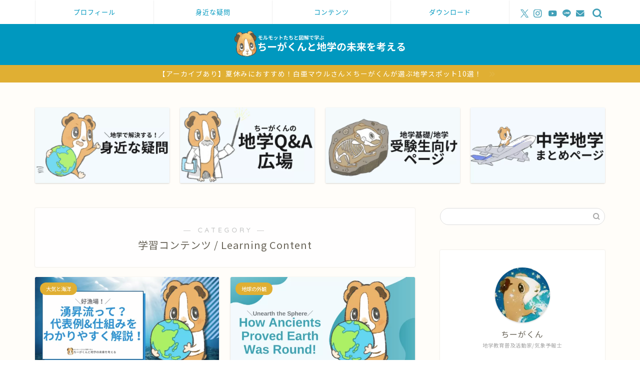

--- FILE ---
content_type: text/html; charset=UTF-8
request_url: https://spreading-earth-science.com/category/learning-content/
body_size: 22943
content:
<!DOCTYPE html>
<html lang="ja">
<head prefix="og: http://ogp.me/ns# fb: http://ogp.me/ns/fb# article: http://ogp.me/ns/article#">
<!-- wexal_pst_init.js does not exist -->
<!-- engagement_delay.js does not exist -->
<link rel="dns-prefetch" href="//use.fontawesome.com/">
<link rel="preconnect" href="//use.fontawesome.com/">
<link rel="dns-prefetch" href="//cdnjs.cloudflare.com/">
<link rel="dns-prefetch" href="//platform.twitter.com/">
<link rel="dns-prefetch" href="//www.googletagmanager.com/">
<link rel="dns-prefetch" href="//fonts.googleapis.com/">
<link rel="dns-prefetch" href="//www.google.com/">
<link rel="dns-prefetch" href="//code.typesquare.com/">
<meta charset="utf-8">
<meta http-equiv="X-UA-Compatible" content="IE=edge">
<meta name="viewport" content="width=device-width, initial-scale=1">
<!-- ここからOGP -->
<meta property="og:type" content="blog">
<meta property="og:title" content="学習コンテンツ / Learning Content｜ちーがくんと地学の未来を考える">
<meta property="og:url" content="https://spreading-earth-science.com/category/learning-content/">
<meta property="og:description" content="学習コンテンツ / Learning Content">
<meta property="og:image" content="https://spreading-earth-science.com/wp-content/uploads/2023/08/2-1.png">
<meta property="og:site_name" content="ちーがくんと地学の未来を考える">
<meta property="fb:admins" content="">
<meta name="twitter:card" content="summary_large_image">
<meta name="twitter:site" content="@spEarthScience">
<!-- ここまでOGP -->
<meta name="description" itemprop="description" content="学習コンテンツ / Learning Content">
<link rel="canonical" href="https://spreading-earth-science.com/category/learning-content/">
<title>学習コンテンツ / Learning Content｜ちーがくんと地学の未来を考える</title>
<meta name='robots' content='max-image-preview:large'/>
<style>img:is([sizes="auto" i], [sizes^="auto," i]) { contain-intrinsic-size: 3000px 1500px }</style>
<link rel='dns-prefetch' href='//code.typesquare.com'/>
<link rel='dns-prefetch' href='//cdnjs.cloudflare.com'/>
<link rel='dns-prefetch' href='//use.fontawesome.com'/>
<link rel='dns-prefetch' href='//fonts.googleapis.com'/>
<link rel="alternate" type="application/rss+xml" title="ちーがくんと地学の未来を考える &raquo; フィード" href="https://spreading-earth-science.com/feed/"/>
<link rel="alternate" type="application/rss+xml" title="ちーがくんと地学の未来を考える &raquo; コメントフィード" href="https://spreading-earth-science.com/comments/feed/"/>
<link rel="alternate" type="application/rss+xml" title="ちーがくんと地学の未来を考える &raquo; 学習コンテンツ / Learning Content カテゴリーのフィード" href="https://spreading-earth-science.com/category/learning-content/feed/"/>
<script type="text/javascript">
/* <![CDATA[ */
window._wpemojiSettings = {"baseUrl":"https:\/\/s.w.org\/images\/core\/emoji\/16.0.1\/72x72\/","ext":".png","svgUrl":"https:\/\/s.w.org\/images\/core\/emoji\/16.0.1\/svg\/","svgExt":".svg","source":{"concatemoji":"https:\/\/spreading-earth-science.com\/wp-includes\/js\/wp-emoji-release.min.js?ver=6.8.3"}};
/*! This file is auto-generated */
!function(s,n){var o,i,e;function c(e){try{var t={supportTests:e,timestamp:(new Date).valueOf()};sessionStorage.setItem(o,JSON.stringify(t))}catch(e){}}function p(e,t,n){e.clearRect(0,0,e.canvas.width,e.canvas.height),e.fillText(t,0,0);var t=new Uint32Array(e.getImageData(0,0,e.canvas.width,e.canvas.height).data),a=(e.clearRect(0,0,e.canvas.width,e.canvas.height),e.fillText(n,0,0),new Uint32Array(e.getImageData(0,0,e.canvas.width,e.canvas.height).data));return t.every(function(e,t){return e===a[t]})}function u(e,t){e.clearRect(0,0,e.canvas.width,e.canvas.height),e.fillText(t,0,0);for(var n=e.getImageData(16,16,1,1),a=0;a<n.data.length;a++)if(0!==n.data[a])return!1;return!0}function f(e,t,n,a){switch(t){case"flag":return n(e,"\ud83c\udff3\ufe0f\u200d\u26a7\ufe0f","\ud83c\udff3\ufe0f\u200b\u26a7\ufe0f")?!1:!n(e,"\ud83c\udde8\ud83c\uddf6","\ud83c\udde8\u200b\ud83c\uddf6")&&!n(e,"\ud83c\udff4\udb40\udc67\udb40\udc62\udb40\udc65\udb40\udc6e\udb40\udc67\udb40\udc7f","\ud83c\udff4\u200b\udb40\udc67\u200b\udb40\udc62\u200b\udb40\udc65\u200b\udb40\udc6e\u200b\udb40\udc67\u200b\udb40\udc7f");case"emoji":return!a(e,"\ud83e\udedf")}return!1}function g(e,t,n,a){var r="undefined"!=typeof WorkerGlobalScope&&self instanceof WorkerGlobalScope?new OffscreenCanvas(300,150):s.createElement("canvas"),o=r.getContext("2d",{willReadFrequently:!0}),i=(o.textBaseline="top",o.font="600 32px Arial",{});return e.forEach(function(e){i[e]=t(o,e,n,a)}),i}function t(e){var t=s.createElement("script");t.src=e,t.defer=!0,s.head.appendChild(t)}"undefined"!=typeof Promise&&(o="wpEmojiSettingsSupports",i=["flag","emoji"],n.supports={everything:!0,everythingExceptFlag:!0},e=new Promise(function(e){s.addEventListener("DOMContentLoaded",e,{once:!0})}),new Promise(function(t){var n=function(){try{var e=JSON.parse(sessionStorage.getItem(o));if("object"==typeof e&&"number"==typeof e.timestamp&&(new Date).valueOf()<e.timestamp+604800&&"object"==typeof e.supportTests)return e.supportTests}catch(e){}return null}();if(!n){if("undefined"!=typeof Worker&&"undefined"!=typeof OffscreenCanvas&&"undefined"!=typeof URL&&URL.createObjectURL&&"undefined"!=typeof Blob)try{var e="postMessage("+g.toString()+"("+[JSON.stringify(i),f.toString(),p.toString(),u.toString()].join(",")+"));",a=new Blob([e],{type:"text/javascript"}),r=new Worker(URL.createObjectURL(a),{name:"wpTestEmojiSupports"});return void(r.onmessage=function(e){c(n=e.data),r.terminate(),t(n)})}catch(e){}c(n=g(i,f,p,u))}t(n)}).then(function(e){for(var t in e)n.supports[t]=e[t],n.supports.everything=n.supports.everything&&n.supports[t],"flag"!==t&&(n.supports.everythingExceptFlag=n.supports.everythingExceptFlag&&n.supports[t]);n.supports.everythingExceptFlag=n.supports.everythingExceptFlag&&!n.supports.flag,n.DOMReady=!1,n.readyCallback=function(){n.DOMReady=!0}}).then(function(){return e}).then(function(){var e;n.supports.everything||(n.readyCallback(),(e=n.source||{}).concatemoji?t(e.concatemoji):e.wpemoji&&e.twemoji&&(t(e.twemoji),t(e.wpemoji)))}))}((window,document),window._wpemojiSettings);
/* ]]> */
</script>
<link rel='stylesheet' id='wp-block-library-css' href='https://spreading-earth-science.com/wp-includes/css/dist/block-library/style.min.css?ver=6.8.3' type='text/css' media='all'/>
<style id='classic-theme-styles-inline-css' type='text/css'>
/*! This file is auto-generated */
.wp-block-button__link{color:#fff;background-color:#32373c;border-radius:9999px;box-shadow:none;text-decoration:none;padding:calc(.667em + 2px) calc(1.333em + 2px);font-size:1.125em}.wp-block-file__button{background:#32373c;color:#fff;text-decoration:none}
</style>
<style id='global-styles-inline-css' type='text/css'>
:root{--wp--preset--aspect-ratio--square: 1;--wp--preset--aspect-ratio--4-3: 4/3;--wp--preset--aspect-ratio--3-4: 3/4;--wp--preset--aspect-ratio--3-2: 3/2;--wp--preset--aspect-ratio--2-3: 2/3;--wp--preset--aspect-ratio--16-9: 16/9;--wp--preset--aspect-ratio--9-16: 9/16;--wp--preset--color--black: #000000;--wp--preset--color--cyan-bluish-gray: #abb8c3;--wp--preset--color--white: #ffffff;--wp--preset--color--pale-pink: #f78da7;--wp--preset--color--vivid-red: #cf2e2e;--wp--preset--color--luminous-vivid-orange: #ff6900;--wp--preset--color--luminous-vivid-amber: #fcb900;--wp--preset--color--light-green-cyan: #7bdcb5;--wp--preset--color--vivid-green-cyan: #00d084;--wp--preset--color--pale-cyan-blue: #8ed1fc;--wp--preset--color--vivid-cyan-blue: #0693e3;--wp--preset--color--vivid-purple: #9b51e0;--wp--preset--gradient--vivid-cyan-blue-to-vivid-purple: linear-gradient(135deg,rgba(6,147,227,1) 0%,rgb(155,81,224) 100%);--wp--preset--gradient--light-green-cyan-to-vivid-green-cyan: linear-gradient(135deg,rgb(122,220,180) 0%,rgb(0,208,130) 100%);--wp--preset--gradient--luminous-vivid-amber-to-luminous-vivid-orange: linear-gradient(135deg,rgba(252,185,0,1) 0%,rgba(255,105,0,1) 100%);--wp--preset--gradient--luminous-vivid-orange-to-vivid-red: linear-gradient(135deg,rgba(255,105,0,1) 0%,rgb(207,46,46) 100%);--wp--preset--gradient--very-light-gray-to-cyan-bluish-gray: linear-gradient(135deg,rgb(238,238,238) 0%,rgb(169,184,195) 100%);--wp--preset--gradient--cool-to-warm-spectrum: linear-gradient(135deg,rgb(74,234,220) 0%,rgb(151,120,209) 20%,rgb(207,42,186) 40%,rgb(238,44,130) 60%,rgb(251,105,98) 80%,rgb(254,248,76) 100%);--wp--preset--gradient--blush-light-purple: linear-gradient(135deg,rgb(255,206,236) 0%,rgb(152,150,240) 100%);--wp--preset--gradient--blush-bordeaux: linear-gradient(135deg,rgb(254,205,165) 0%,rgb(254,45,45) 50%,rgb(107,0,62) 100%);--wp--preset--gradient--luminous-dusk: linear-gradient(135deg,rgb(255,203,112) 0%,rgb(199,81,192) 50%,rgb(65,88,208) 100%);--wp--preset--gradient--pale-ocean: linear-gradient(135deg,rgb(255,245,203) 0%,rgb(182,227,212) 50%,rgb(51,167,181) 100%);--wp--preset--gradient--electric-grass: linear-gradient(135deg,rgb(202,248,128) 0%,rgb(113,206,126) 100%);--wp--preset--gradient--midnight: linear-gradient(135deg,rgb(2,3,129) 0%,rgb(40,116,252) 100%);--wp--preset--font-size--small: 13px;--wp--preset--font-size--medium: 20px;--wp--preset--font-size--large: 36px;--wp--preset--font-size--x-large: 42px;--wp--preset--spacing--20: 0.44rem;--wp--preset--spacing--30: 0.67rem;--wp--preset--spacing--40: 1rem;--wp--preset--spacing--50: 1.5rem;--wp--preset--spacing--60: 2.25rem;--wp--preset--spacing--70: 3.38rem;--wp--preset--spacing--80: 5.06rem;--wp--preset--shadow--natural: 6px 6px 9px rgba(0, 0, 0, 0.2);--wp--preset--shadow--deep: 12px 12px 50px rgba(0, 0, 0, 0.4);--wp--preset--shadow--sharp: 6px 6px 0px rgba(0, 0, 0, 0.2);--wp--preset--shadow--outlined: 6px 6px 0px -3px rgba(255, 255, 255, 1), 6px 6px rgba(0, 0, 0, 1);--wp--preset--shadow--crisp: 6px 6px 0px rgba(0, 0, 0, 1);}:where(.is-layout-flex){gap: 0.5em;}:where(.is-layout-grid){gap: 0.5em;}body .is-layout-flex{display: flex;}.is-layout-flex{flex-wrap: wrap;align-items: center;}.is-layout-flex > :is(*, div){margin: 0;}body .is-layout-grid{display: grid;}.is-layout-grid > :is(*, div){margin: 0;}:where(.wp-block-columns.is-layout-flex){gap: 2em;}:where(.wp-block-columns.is-layout-grid){gap: 2em;}:where(.wp-block-post-template.is-layout-flex){gap: 1.25em;}:where(.wp-block-post-template.is-layout-grid){gap: 1.25em;}.has-black-color{color: var(--wp--preset--color--black) !important;}.has-cyan-bluish-gray-color{color: var(--wp--preset--color--cyan-bluish-gray) !important;}.has-white-color{color: var(--wp--preset--color--white) !important;}.has-pale-pink-color{color: var(--wp--preset--color--pale-pink) !important;}.has-vivid-red-color{color: var(--wp--preset--color--vivid-red) !important;}.has-luminous-vivid-orange-color{color: var(--wp--preset--color--luminous-vivid-orange) !important;}.has-luminous-vivid-amber-color{color: var(--wp--preset--color--luminous-vivid-amber) !important;}.has-light-green-cyan-color{color: var(--wp--preset--color--light-green-cyan) !important;}.has-vivid-green-cyan-color{color: var(--wp--preset--color--vivid-green-cyan) !important;}.has-pale-cyan-blue-color{color: var(--wp--preset--color--pale-cyan-blue) !important;}.has-vivid-cyan-blue-color{color: var(--wp--preset--color--vivid-cyan-blue) !important;}.has-vivid-purple-color{color: var(--wp--preset--color--vivid-purple) !important;}.has-black-background-color{background-color: var(--wp--preset--color--black) !important;}.has-cyan-bluish-gray-background-color{background-color: var(--wp--preset--color--cyan-bluish-gray) !important;}.has-white-background-color{background-color: var(--wp--preset--color--white) !important;}.has-pale-pink-background-color{background-color: var(--wp--preset--color--pale-pink) !important;}.has-vivid-red-background-color{background-color: var(--wp--preset--color--vivid-red) !important;}.has-luminous-vivid-orange-background-color{background-color: var(--wp--preset--color--luminous-vivid-orange) !important;}.has-luminous-vivid-amber-background-color{background-color: var(--wp--preset--color--luminous-vivid-amber) !important;}.has-light-green-cyan-background-color{background-color: var(--wp--preset--color--light-green-cyan) !important;}.has-vivid-green-cyan-background-color{background-color: var(--wp--preset--color--vivid-green-cyan) !important;}.has-pale-cyan-blue-background-color{background-color: var(--wp--preset--color--pale-cyan-blue) !important;}.has-vivid-cyan-blue-background-color{background-color: var(--wp--preset--color--vivid-cyan-blue) !important;}.has-vivid-purple-background-color{background-color: var(--wp--preset--color--vivid-purple) !important;}.has-black-border-color{border-color: var(--wp--preset--color--black) !important;}.has-cyan-bluish-gray-border-color{border-color: var(--wp--preset--color--cyan-bluish-gray) !important;}.has-white-border-color{border-color: var(--wp--preset--color--white) !important;}.has-pale-pink-border-color{border-color: var(--wp--preset--color--pale-pink) !important;}.has-vivid-red-border-color{border-color: var(--wp--preset--color--vivid-red) !important;}.has-luminous-vivid-orange-border-color{border-color: var(--wp--preset--color--luminous-vivid-orange) !important;}.has-luminous-vivid-amber-border-color{border-color: var(--wp--preset--color--luminous-vivid-amber) !important;}.has-light-green-cyan-border-color{border-color: var(--wp--preset--color--light-green-cyan) !important;}.has-vivid-green-cyan-border-color{border-color: var(--wp--preset--color--vivid-green-cyan) !important;}.has-pale-cyan-blue-border-color{border-color: var(--wp--preset--color--pale-cyan-blue) !important;}.has-vivid-cyan-blue-border-color{border-color: var(--wp--preset--color--vivid-cyan-blue) !important;}.has-vivid-purple-border-color{border-color: var(--wp--preset--color--vivid-purple) !important;}.has-vivid-cyan-blue-to-vivid-purple-gradient-background{background: var(--wp--preset--gradient--vivid-cyan-blue-to-vivid-purple) !important;}.has-light-green-cyan-to-vivid-green-cyan-gradient-background{background: var(--wp--preset--gradient--light-green-cyan-to-vivid-green-cyan) !important;}.has-luminous-vivid-amber-to-luminous-vivid-orange-gradient-background{background: var(--wp--preset--gradient--luminous-vivid-amber-to-luminous-vivid-orange) !important;}.has-luminous-vivid-orange-to-vivid-red-gradient-background{background: var(--wp--preset--gradient--luminous-vivid-orange-to-vivid-red) !important;}.has-very-light-gray-to-cyan-bluish-gray-gradient-background{background: var(--wp--preset--gradient--very-light-gray-to-cyan-bluish-gray) !important;}.has-cool-to-warm-spectrum-gradient-background{background: var(--wp--preset--gradient--cool-to-warm-spectrum) !important;}.has-blush-light-purple-gradient-background{background: var(--wp--preset--gradient--blush-light-purple) !important;}.has-blush-bordeaux-gradient-background{background: var(--wp--preset--gradient--blush-bordeaux) !important;}.has-luminous-dusk-gradient-background{background: var(--wp--preset--gradient--luminous-dusk) !important;}.has-pale-ocean-gradient-background{background: var(--wp--preset--gradient--pale-ocean) !important;}.has-electric-grass-gradient-background{background: var(--wp--preset--gradient--electric-grass) !important;}.has-midnight-gradient-background{background: var(--wp--preset--gradient--midnight) !important;}.has-small-font-size{font-size: var(--wp--preset--font-size--small) !important;}.has-medium-font-size{font-size: var(--wp--preset--font-size--medium) !important;}.has-large-font-size{font-size: var(--wp--preset--font-size--large) !important;}.has-x-large-font-size{font-size: var(--wp--preset--font-size--x-large) !important;}
:where(.wp-block-post-template.is-layout-flex){gap: 1.25em;}:where(.wp-block-post-template.is-layout-grid){gap: 1.25em;}
:where(.wp-block-columns.is-layout-flex){gap: 2em;}:where(.wp-block-columns.is-layout-grid){gap: 2em;}
:root :where(.wp-block-pullquote){font-size: 1.5em;line-height: 1.6;}
</style>
<link rel='stylesheet' id='parent-style-css' href='https://spreading-earth-science.com/wp-content/themes/jin/style.css?ver=6.8.3' type='text/css' media='all'/>
<link rel='stylesheet' id='google-fonts-css' href='https://fonts.googleapis.com/css2?family=Noto+Sans+JP%3Awght%40400%3B700&#038;display=swap&#038;ver=6.8.3' type='text/css' media='all'/>
<link rel='stylesheet' id='theme-style-css' href='https://spreading-earth-science.com/wp-content/themes/jin-child/style.css?ver=6.8.3' type='text/css' media='all'/>
<link rel='stylesheet' id='fontawesome-style-css' href='https://use.fontawesome.com/releases/v5.6.3/css/all.css?ver=6.8.3' type='text/css' media='all'/>
<link rel='stylesheet' id='swiper-style-css' href='https://cdnjs.cloudflare.com/ajax/libs/Swiper/4.0.7/css/swiper.min.css?ver=6.8.3' type='text/css' media='all'/>
<style id='akismet-widget-style-inline-css' type='text/css'>

			.a-stats {
				--akismet-color-mid-green: #357b49;
				--akismet-color-white: #fff;
				--akismet-color-light-grey: #f6f7f7;

				max-width: 350px;
				width: auto;
			}

			.a-stats * {
				all: unset;
				box-sizing: border-box;
			}

			.a-stats strong {
				font-weight: 600;
			}

			.a-stats a.a-stats__link,
			.a-stats a.a-stats__link:visited,
			.a-stats a.a-stats__link:active {
				background: var(--akismet-color-mid-green);
				border: none;
				box-shadow: none;
				border-radius: 8px;
				color: var(--akismet-color-white);
				cursor: pointer;
				display: block;
				font-family: -apple-system, BlinkMacSystemFont, 'Segoe UI', 'Roboto', 'Oxygen-Sans', 'Ubuntu', 'Cantarell', 'Helvetica Neue', sans-serif;
				font-weight: 500;
				padding: 12px;
				text-align: center;
				text-decoration: none;
				transition: all 0.2s ease;
			}

			/* Extra specificity to deal with TwentyTwentyOne focus style */
			.widget .a-stats a.a-stats__link:focus {
				background: var(--akismet-color-mid-green);
				color: var(--akismet-color-white);
				text-decoration: none;
			}

			.a-stats a.a-stats__link:hover {
				filter: brightness(110%);
				box-shadow: 0 4px 12px rgba(0, 0, 0, 0.06), 0 0 2px rgba(0, 0, 0, 0.16);
			}

			.a-stats .count {
				color: var(--akismet-color-white);
				display: block;
				font-size: 1.5em;
				line-height: 1.4;
				padding: 0 13px;
				white-space: nowrap;
			}
		
</style>
<link rel='stylesheet' id='tablepress-default-css' href='https://spreading-earth-science.com/wp-content/plugins/tablepress/css/build/default.css?ver=3.2.1' type='text/css' media='all'/>
<script type="text/javascript" src="https://spreading-earth-science.com/wp-includes/js/jquery/jquery.min.js?ver=3.7.1" id="jquery-core-js"></script>
<script type="text/javascript" src="https://spreading-earth-science.com/wp-includes/js/jquery/jquery-migrate.min.js?ver=3.4.1" id="jquery-migrate-js"></script>
<script type="text/javascript" src="//code.typesquare.com/static/5b0e3c4aee6847bda5a036abac1e024a/ts307f.js?fadein=0&amp;ver=2.0.4" id="typesquare_std-js"></script>
<link rel="https://api.w.org/" href="https://spreading-earth-science.com/wp-json/"/><link rel="alternate" title="JSON" type="application/json" href="https://spreading-earth-science.com/wp-json/wp/v2/categories/10"/>	<style type="text/css">
		#wrapper {
			background-color: #fffdf9;
			background-image: url();
					}

		.related-entry-headline-text span:before,
		#comment-title span:before,
		#reply-title span:before {
			background-color: #0098bf;
			border-color: #0098bf !important;
		}

		#breadcrumb:after,
		#page-top a {
			background-color: #0098bf;
		}

		footer {
			background-color: #0098bf;
		}

		.footer-inner a,
		#copyright,
		#copyright-center {
			border-color: #fff !important;
			color: #fff !important;
		}

		#footer-widget-area {
			border-color: #fff !important;
		}

		.page-top-footer a {
			color: #0098bf !important;
		}

		#breadcrumb ul li,
		#breadcrumb ul li a {
			color: #0098bf !important;
		}

		body,
		a,
		a:link,
		a:visited,
		.my-profile,
		.widgettitle,
		.tabBtn-mag label {
			color: #686357;
		}

		a:hover {
			color: #e0af33;
		}

		.widget_nav_menu ul>li>a:before,
		.widget_categories ul>li>a:before,
		.widget_pages ul>li>a:before,
		.widget_recent_entries ul>li>a:before,
		.widget_archive ul>li>a:before,
		.widget_archive form:after,
		.widget_categories form:after,
		.widget_nav_menu ul>li>ul.sub-menu>li>a:before,
		.widget_categories ul>li>.children>li>a:before,
		.widget_pages ul>li>.children>li>a:before,
		.widget_nav_menu ul>li>ul.sub-menu>li>ul.sub-menu li>a:before,
		.widget_categories ul>li>.children>li>.children li>a:before,
		.widget_pages ul>li>.children>li>.children li>a:before {
			color: #0098bf;
		}

		.widget_nav_menu ul .sub-menu .sub-menu li a:before {
			background-color: #686357 !important;
		}

		.d--labeling-act-border {
			border-color: rgba(104, 99, 87, 0.18);
		}

		.c--labeling-act.d--labeling-act-solid {
			background-color: rgba(104, 99, 87, 0.06);
		}

		.a--labeling-act {
			color: rgba(104, 99, 87, 0.6);
		}

		.a--labeling-small-act span {
			background-color: rgba(104, 99, 87, 0.21);
		}

		.c--labeling-act.d--labeling-act-strong {
			background-color: rgba(104, 99, 87, 0.045);
		}

		.d--labeling-act-strong .a--labeling-act {
			color: rgba(104, 99, 87, 0.75);
		}


		footer .footer-widget,
		footer .footer-widget a,
		footer .footer-widget ul li,
		.footer-widget.widget_nav_menu ul>li>a:before,
		.footer-widget.widget_categories ul>li>a:before,
		.footer-widget.widget_recent_entries ul>li>a:before,
		.footer-widget.widget_pages ul>li>a:before,
		.footer-widget.widget_archive ul>li>a:before,
		footer .widget_tag_cloud .tagcloud a:before {
			color: #fff !important;
			border-color: #fff !important;
		}

		footer .footer-widget .widgettitle {
			color: #fff !important;
			border-color: #e0af33 !important;
		}

		footer .widget_nav_menu ul .children .children li a:before,
		footer .widget_categories ul .children .children li a:before,
		footer .widget_nav_menu ul .sub-menu .sub-menu li a:before {
			background-color: #fff !important;
		}

		#drawernav a:hover,
		.post-list-title,
		#prev-next p,
		#toc_container .toc_list li a {
			color: #686357 !important;
		}

		#header-box {
			background-color: #0098bf;
		}

		@media (min-width: 768px) {
			.top-image-meta {
				margin-top: calc(0px - 30px);
			}
		}

		@media (min-width: 1200px) {
			.top-image-meta {
				margin-top: calc(0px);
			}
		}

		.pickup-contents:before {
			background-color: #0098bf !important;
		}

		.main-image-text {
			color: #ffffff;
		}

		.main-image-text-sub {
			color: #ffffff;
		}

		@media (min-width: 481px) {
			#site-info {
				padding-top: 3px !important;
				padding-bottom: 3px !important;
			}
		}

		#site-info span a {
			color: #ffffff !important;
		}

		#headmenu .headsns .line a svg {
			fill: #409fb7 !important;
		}

		#headmenu .headsns a,
		#headmenu {
			color: #409fb7 !important;
			border-color: #409fb7 !important;
		}

		.profile-follow .line-sns a svg {
			fill: #0098bf !important;
		}

		.profile-follow .line-sns a:hover svg {
			fill: #e0af33 !important;
		}

		.profile-follow a {
			color: #0098bf !important;
			border-color: #0098bf !important;
		}

		.profile-follow a:hover,
		#headmenu .headsns a:hover {
			color: #e0af33 !important;
			border-color: #e0af33 !important;
		}

		.search-box:hover {
			color: #e0af33 !important;
			border-color: #e0af33 !important;
		}

		#header #headmenu .headsns .line a:hover svg {
			fill: #e0af33 !important;
		}

		.cps-icon-bar,
		#navtoggle:checked+.sp-menu-open .cps-icon-bar {
			background-color: #ffffff;
		}

		#nav-container {
			background-color: #ffffff;
		}

		.menu-box .menu-item svg {
			fill: #0098bf;
		}

		#drawernav ul.menu-box>li>a,
		#drawernav2 ul.menu-box>li>a,
		#drawernav3 ul.menu-box>li>a,
		#drawernav4 ul.menu-box>li>a,
		#drawernav5 ul.menu-box>li>a,
		#drawernav ul.menu-box>li.menu-item-has-children:after,
		#drawernav2 ul.menu-box>li.menu-item-has-children:after,
		#drawernav3 ul.menu-box>li.menu-item-has-children:after,
		#drawernav4 ul.menu-box>li.menu-item-has-children:after,
		#drawernav5 ul.menu-box>li.menu-item-has-children:after {
			color: #0098bf !important;
		}

		#drawernav ul.menu-box li a,
		#drawernav2 ul.menu-box li a,
		#drawernav3 ul.menu-box li a,
		#drawernav4 ul.menu-box li a,
		#drawernav5 ul.menu-box li a {
			font-size: 13px !important;
		}

		#drawernav3 ul.menu-box>li {
			color: #686357 !important;
		}

		#drawernav4 .menu-box>.menu-item>a:after,
		#drawernav3 .menu-box>.menu-item>a:after,
		#drawernav .menu-box>.menu-item>a:after {
			background-color: #0098bf !important;
		}

		#drawernav2 .menu-box>.menu-item:hover,
		#drawernav5 .menu-box>.menu-item:hover {
			border-top-color: #0098bf !important;
		}

		.cps-info-bar a {
			background-color: #e0af33 !important;
		}

		@media (min-width: 768px) {
			#main-contents-one .post-list-mag .post-list-item {
				width: 32%;
			}

			#main-contents-one .post-list-mag .post-list-item:not(:nth-child(3n)) {
				margin-right: 2%;
			}

			.tabBtn-mag {
				width: 85%;
				margin-bottom: 40px;
			}

			.tabBtn-mag label {
				padding: 10px 20px;
			}
		}

		@media (min-width: 768px) {

			#tab-1:checked~.tabBtn-mag li [for="tab-1"]:after,
			#tab-2:checked~.tabBtn-mag li [for="tab-2"]:after,
			#tab-3:checked~.tabBtn-mag li [for="tab-3"]:after,
			#tab-4:checked~.tabBtn-mag li [for="tab-4"]:after {
				border-top-color: #0098bf !important;
			}

			.tabBtn-mag label {
				border-bottom-color: #0098bf !important;
			}
		}

		#tab-1:checked~.tabBtn-mag li [for="tab-1"],
		#tab-2:checked~.tabBtn-mag li [for="tab-2"],
		#tab-3:checked~.tabBtn-mag li [for="tab-3"],
		#tab-4:checked~.tabBtn-mag li [for="tab-4"],
		#prev-next a.next:after,
		#prev-next a.prev:after,
		.more-cat-button a:hover span:before {
			background-color: #0098bf !important;
		}


		.swiper-slide .post-list-cat,
		.post-list-mag .post-list-cat,
		.post-list-mag3col .post-list-cat,
		.post-list-mag-sp1col .post-list-cat,
		.swiper-pagination-bullet-active,
		.pickup-cat,
		.post-list .post-list-cat,
		#breadcrumb .bcHome a:hover span:before,
		.popular-item:nth-child(1) .pop-num,
		.popular-item:nth-child(2) .pop-num,
		.popular-item:nth-child(3) .pop-num {
			background-color: #e0af33 !important;
		}

		.sidebar-btn a,
		.profile-sns-menu {
			background-color: #e0af33 !important;
		}

		.sp-sns-menu a,
		.pickup-contents-box a:hover .pickup-title {
			border-color: #0098bf !important;
			color: #0098bf !important;
		}

		.pickup-image:after {
			display: none;
		}

		.pro-line svg {
			fill: #0098bf !important;
		}

		.cps-post-cat a,
		.meta-cat,
		.popular-cat {
			background-color: #e0af33 !important;
			border-color: #e0af33 !important;
		}

		.tagicon,
		.tag-box a,
		#toc_container .toc_list>li,
		#toc_container .toc_title {
			color: #0098bf !important;
		}

		.widget_tag_cloud a::before {
			color: #686357 !important;
		}

		.tag-box a,
		#toc_container:before {
			border-color: #0098bf !important;
		}

		.cps-post-cat a:hover {
			color: #e0af33 !important;
		}

		.pagination li:not([class*="current"]) a:hover,
		.widget_tag_cloud a:hover {
			background-color: #0098bf !important;
		}

		.pagination li:not([class*="current"]) a:hover {
			opacity: 0.5 !important;
		}

		.pagination li.current a {
			background-color: #0098bf !important;
			border-color: #0098bf !important;
		}

		.nextpage a:hover span {
			color: #0098bf !important;
			border-color: #0098bf !important;
		}

		.cta-content:before {
			background-color: #3b4675 !important;
		}

		.cta-text,
		.info-title {
			color: #fff !important;
		}

		#footer-widget-area.footer_style1 .widgettitle {
			border-color: #e0af33 !important;
		}

		.sidebar_style1 .widgettitle,
		.sidebar_style5 .widgettitle {
			border-color: #0098bf !important;
		}

		.sidebar_style2 .widgettitle,
		.sidebar_style4 .widgettitle,
		.sidebar_style6 .widgettitle,
		#home-bottom-widget .widgettitle,
		#home-top-widget .widgettitle,
		#post-bottom-widget .widgettitle,
		#post-top-widget .widgettitle {
			background-color: #0098bf !important;
		}

		#home-bottom-widget .widget_search .search-box input[type="submit"],
		#home-top-widget .widget_search .search-box input[type="submit"],
		#post-bottom-widget .widget_search .search-box input[type="submit"],
		#post-top-widget .widget_search .search-box input[type="submit"] {
			background-color: #e0af33 !important;
		}

		.tn-logo-size {
			font-size: 30% !important;
		}

		@media (min-width: 481px) {
			.tn-logo-size img {
				width: calc(30%*0.5) !important;
			}
		}

		@media (min-width: 768px) {
			.tn-logo-size img {
				width: calc(30%*2.2) !important;
			}
		}

		@media (min-width: 1200px) {
			.tn-logo-size img {
				width: 30% !important;
			}
		}

		.sp-logo-size {
			font-size: 90% !important;
		}

		.sp-logo-size img {
			width: 90% !important;
		}

		.cps-post-main ul>li:before,
		.cps-post-main ol>li:before {
			background-color: #e0af33 !important;
		}

		.profile-card .profile-title {
			background-color: #0098bf !important;
		}

		.profile-card {
			border-color: #0098bf !important;
		}

		.cps-post-main a {
			color: #0098bf;
		}

		.cps-post-main .marker {
			background: -webkit-linear-gradient(transparent 60%, #fff1ce 0%);
			background: linear-gradient(transparent 60%, #fff1ce 0%);
		}

		.cps-post-main .marker2 {
			background: -webkit-linear-gradient(transparent 60%, #a9eaf2 0%);
			background: linear-gradient(transparent 60%, #a9eaf2 0%);
		}

		.cps-post-main .jic-sc {
			color: #e9546b;
		}


		.simple-box1 {
			border-color: #f2bf7d !important;
		}

		.simple-box2 {
			border-color: #f2bf7d !important;
		}

		.simple-box3 {
			border-color: #f2bf7d !important;
		}

		.simple-box4 {
			border-color: #f2bf7d !important;
		}

		.simple-box4:before {
			background-color: #f2bf7d;
		}

		.simple-box5 {
			border-color: #f2bf7d !important;
		}

		.simple-box5:before {
			background-color: #f2bf7d;
		}

		.simple-box6 {
			background-color: #fffdef !important;
		}

		.simple-box7 {
			border-color: #def1f9 !important;
		}

		.simple-box7:before {
			background-color: #def1f9 !important;
		}

		.simple-box8 {
			border-color: #f2bf7d !important;
		}

		.simple-box8:before {
			background-color: #f2bf7d !important;
		}

		.simple-box9:before {
			background-color: #f2bf7d !important;
		}

		.simple-box9:after {
			border-color: #f2bf7d #f2bf7d #fff #fff !important;
		}

		.kaisetsu-box1:before,
		.kaisetsu-box1-title {
			background-color: #f2bf7d !important;
		}

		.kaisetsu-box2 {
			border-color: #56902e !important;
		}

		.kaisetsu-box2-title {
			background-color: #56902e !important;
		}

		.kaisetsu-box4 {
			border-color: #f2bf7d !important;
		}

		.kaisetsu-box4-title {
			background-color: #f2bf7d !important;
		}

		.kaisetsu-box5:before {
			background-color: #f2bf7d !important;
		}

		.kaisetsu-box5-title {
			background-color: #f2bf7d !important;
		}

		.concept-box1 {
			border-color: #85db8f !important;
		}

		.concept-box1:after {
			background-color: #85db8f !important;
		}

		.concept-box1:before {
			content: "ポイント" !important;
			color: #85db8f !important;
		}

		.concept-box2 {
			border-color: #f7cf6a !important;
		}

		.concept-box2:after {
			background-color: #f7cf6a !important;
		}

		.concept-box2:before {
			content: "注意点" !important;
			color: #f7cf6a !important;
		}

		.concept-box3 {
			border-color: #86cee8 !important;
		}

		.concept-box3:after {
			background-color: #86cee8 !important;
		}

		.concept-box3:before {
			content: "良い例" !important;
			color: #86cee8 !important;
		}

		.concept-box4 {
			border-color: #ed8989 !important;
		}

		.concept-box4:after {
			background-color: #ed8989 !important;
		}

		.concept-box4:before {
			content: "悪い例" !important;
			color: #ed8989 !important;
		}

		.concept-box5 {
			border-color: #9e9e9e !important;
		}

		.concept-box5:after {
			background-color: #9e9e9e !important;
		}

		.concept-box5:before {
			content: "参考" !important;
			color: #9e9e9e !important;
		}

		.concept-box6 {
			border-color: #8eaced !important;
		}

		.concept-box6:after {
			background-color: #8eaced !important;
		}

		.concept-box6:before {
			content: "メモ" !important;
			color: #8eaced !important;
		}

		.innerlink-box1,
		.blog-card {
			border-color: #f2bf7d !important;
		}

		.innerlink-box1-title {
			background-color: #f2bf7d !important;
			border-color: #f2bf7d !important;
		}

		.innerlink-box1:before,
		.blog-card-hl-box {
			background-color: #f2bf7d !important;
		}

		.jin-ac-box01-title::after {
			color: #0098bf;
		}

		.color-button01 a,
		.color-button01 a:hover,
		.color-button01:before {
			background-color: #ffcd44 !important;
		}

		.top-image-btn-color a,
		.top-image-btn-color a:hover,
		.top-image-btn-color:before {
			background-color: #ffcd44 !important;
		}

		.color-button02 a,
		.color-button02 a:hover,
		.color-button02:before {
			background-color: #ffcd44 !important;
		}

		.color-button01-big a,
		.color-button01-big a:hover,
		.color-button01-big:before {
			background-color: #ffcd44 !important;
		}

		.color-button01-big a,
		.color-button01-big:before {
			border-radius: 5px !important;
		}

		.color-button01-big a {
			padding-top: 20px !important;
			padding-bottom: 20px !important;
		}

		.color-button02-big a,
		.color-button02-big a:hover,
		.color-button02-big:before {
			background-color: #495175 !important;
		}

		.color-button02-big a,
		.color-button02-big:before {
			border-radius: 40px !important;
		}

		.color-button02-big a {
			padding-top: 20px !important;
			padding-bottom: 20px !important;
		}

		.color-button01-big {
			width: 75% !important;
		}

		.color-button02-big {
			width: 75% !important;
		}

		.top-image-btn-color a:hover,
		.color-button01 a:hover,
		.color-button02 a:hover,
		.color-button01-big a:hover,
		.color-button02-big a:hover {
			opacity: 1;
		}

		.h2-style01 h2,
		.h2-style02 h2:before,
		.h2-style03 h2,
		.h2-style04 h2:before,
		.h2-style05 h2,
		.h2-style07 h2:before,
		.h2-style07 h2:after,
		.h3-style03 h3:before,
		.h3-style02 h3:before,
		.h3-style05 h3:before,
		.h3-style07 h3:before,
		.h2-style08 h2:after,
		.h2-style10 h2:before,
		.h2-style10 h2:after,
		.h3-style02 h3:after,
		.h4-style02 h4:before {
			background-color: #0098bf !important;
		}

		.h3-style01 h3,
		.h3-style04 h3,
		.h3-style05 h3,
		.h3-style06 h3,
		.h4-style01 h4,
		.h2-style02 h2,
		.h2-style08 h2,
		.h2-style08 h2:before,
		.h2-style09 h2,
		.h4-style03 h4 {
			border-color: #0098bf !important;
		}

		.h2-style05 h2:before {
			border-top-color: #0098bf !important;
		}

		.h2-style06 h2:before,
		.sidebar_style3 .widgettitle:after {
			background-image: linear-gradient(-45deg,
					transparent 25%,
					#0098bf 25%,
					#0098bf 50%,
					transparent 50%,
					transparent 75%,
					#0098bf 75%,
					#0098bf);
		}

		.jin-h2-icons.h2-style02 h2 .jic:before,
		.jin-h2-icons.h2-style04 h2 .jic:before,
		.jin-h2-icons.h2-style06 h2 .jic:before,
		.jin-h2-icons.h2-style07 h2 .jic:before,
		.jin-h2-icons.h2-style08 h2 .jic:before,
		.jin-h2-icons.h2-style09 h2 .jic:before,
		.jin-h2-icons.h2-style10 h2 .jic:before,
		.jin-h3-icons.h3-style01 h3 .jic:before,
		.jin-h3-icons.h3-style02 h3 .jic:before,
		.jin-h3-icons.h3-style03 h3 .jic:before,
		.jin-h3-icons.h3-style04 h3 .jic:before,
		.jin-h3-icons.h3-style05 h3 .jic:before,
		.jin-h3-icons.h3-style06 h3 .jic:before,
		.jin-h3-icons.h3-style07 h3 .jic:before,
		.jin-h4-icons.h4-style01 h4 .jic:before,
		.jin-h4-icons.h4-style02 h4 .jic:before,
		.jin-h4-icons.h4-style03 h4 .jic:before,
		.jin-h4-icons.h4-style04 h4 .jic:before {
			color: #0098bf;
		}

		@media all and (-ms-high-contrast:none) {

			*::-ms-backdrop,
			.color-button01:before,
			.color-button02:before,
			.color-button01-big:before,
			.color-button02-big:before {
				background-color: #595857 !important;
			}
		}

		.jin-lp-h2 h2,
		.jin-lp-h2 h2 {
			background-color: transparent !important;
			border-color: transparent !important;
			color: #686357 !important;
		}

		.jincolumn-h3style2 {
			border-color: #0098bf !important;
		}

		.jinlph2-style1 h2:first-letter {
			color: #0098bf !important;
		}

		.jinlph2-style2 h2,
		.jinlph2-style3 h2 {
			border-color: #0098bf !important;
		}

		.jin-photo-title .jin-fusen1-down,
		.jin-photo-title .jin-fusen1-even,
		.jin-photo-title .jin-fusen1-up {
			border-left-color: #0098bf;
		}

		.jin-photo-title .jin-fusen2,
		.jin-photo-title .jin-fusen3 {
			background-color: #0098bf;
		}

		.jin-photo-title .jin-fusen2:before,
		.jin-photo-title .jin-fusen3:before {
			border-top-color: #0098bf;
		}

		.has-huge-font-size {
			font-size: 42px !important;
		}

		.has-large-font-size {
			font-size: 36px !important;
		}

		.has-medium-font-size {
			font-size: 20px !important;
		}

		.has-normal-font-size {
			font-size: 16px !important;
		}

		.has-small-font-size {
			font-size: 13px !important;
		}
	</style>
<link rel="next" href="https://spreading-earth-science.com/category/learning-content/page/2/"/>
<style type="text/css">
		/*<!-- rtoc -->*/
		.rtoc-mokuji-content {
			background-color: #ffffff;
		}

		.rtoc-mokuji-content.frame1 {
			border: 1px solid #409fb7;
		}

		.rtoc-mokuji-content #rtoc-mokuji-title {
			color: #409fb7;
		}

		.rtoc-mokuji-content .rtoc-mokuji li>a {
			color: #333333;
		}

		.rtoc-mokuji-content .mokuji_ul.level-1>.rtoc-item::before {
			background-color: #409fb7 !important;
		}

		.rtoc-mokuji-content .mokuji_ul.level-2>.rtoc-item::before {
			background-color: #409fb7 !important;
		}

		.rtoc-mokuji-content.frame2::before,
		.rtoc-mokuji-content.frame3,
		.rtoc-mokuji-content.frame4,
		.rtoc-mokuji-content.frame5 {
			border-color: #409fb7 !important;
		}

		.rtoc-mokuji-content.frame5::before,
		.rtoc-mokuji-content.frame5::after {
			background-color: #409fb7;
		}

		.widget_block #rtoc-mokuji-widget-wrapper .rtoc-mokuji.level-1 .rtoc-item.rtoc-current:after,
		.widget #rtoc-mokuji-widget-wrapper .rtoc-mokuji.level-1 .rtoc-item.rtoc-current:after,
		#scrollad #rtoc-mokuji-widget-wrapper .rtoc-mokuji.level-1 .rtoc-item.rtoc-current:after,
		#sideBarTracking #rtoc-mokuji-widget-wrapper .rtoc-mokuji.level-1 .rtoc-item.rtoc-current:after {
			background-color: #409fb7 !important;
		}

		.cls-1,
		.cls-2 {
			stroke: #409fb7;
		}

		.rtoc-mokuji-content .decimal_ol.level-2>.rtoc-item::before,
		.rtoc-mokuji-content .mokuji_ol.level-2>.rtoc-item::before,
		.rtoc-mokuji-content .decimal_ol.level-2>.rtoc-item::after,
		.rtoc-mokuji-content .decimal_ol.level-2>.rtoc-item::after {
			color: #409fb7;
			background-color: #409fb7;
		}

		.rtoc-mokuji-content .rtoc-mokuji.level-1>.rtoc-item::before {
			color: #409fb7;
		}

		.rtoc-mokuji-content .decimal_ol>.rtoc-item::after {
			background-color: #409fb7;
		}

		.rtoc-mokuji-content .decimal_ol>.rtoc-item::before {
			color: #409fb7;
		}

		/*rtoc_return*/
		#rtoc_return a::before {
			background-image: url(https://spreading-earth-science.com/wp-content/plugins/rich-table-of-content/include/../img/rtoc_return.png);
		}

		#rtoc_return a {
			background-color: #409fb7 !important;
		}

		/* アクセントポイント */
		.rtoc-mokuji-content .level-1>.rtoc-item #rtocAC.accent-point::after {
			background-color: #409fb7;
		}

		.rtoc-mokuji-content .level-2>.rtoc-item #rtocAC.accent-point::after {
			background-color: #409fb7;
		}
		.rtoc-mokuji-content.frame6,
		.rtoc-mokuji-content.frame7::before,
		.rtoc-mokuji-content.frame8::before {
			border-color: #409fb7;
		}

		.rtoc-mokuji-content.frame6 #rtoc-mokuji-title,
		.rtoc-mokuji-content.frame7 #rtoc-mokuji-title::after {
			background-color: #409fb7;
		}

		#rtoc-mokuji-wrapper.rtoc-mokuji-content.rtoc_h2_timeline .mokuji_ol.level-1>.rtoc-item::after,
		#rtoc-mokuji-wrapper.rtoc-mokuji-content.rtoc_h2_timeline .level-1.decimal_ol>.rtoc-item::after,
		#rtoc-mokuji-wrapper.rtoc-mokuji-content.rtoc_h3_timeline .mokuji_ol.level-2>.rtoc-item::after,
		#rtoc-mokuji-wrapper.rtoc-mokuji-content.rtoc_h3_timeline .mokuji_ol.level-2>.rtoc-item::after,
		.rtoc-mokuji-content.frame7 #rtoc-mokuji-title span::after {
			background-color: #409fb7;
		}

		.widget #rtoc-mokuji-wrapper.rtoc-mokuji-content.frame6 #rtoc-mokuji-title {
			color: #409fb7;
			background-color: #ffffff;
		}
	</style>
<style type="text/css">
				.rtoc-mokuji-content #rtoc-mokuji-title {
					color: #0098bf;
				}

				.rtoc-mokuji-content.frame2::before,
				.rtoc-mokuji-content.frame3,
				.rtoc-mokuji-content.frame4,
				.rtoc-mokuji-content.frame5 {
					border-color: #0098bf;
				}

				.rtoc-mokuji-content .decimal_ol>.rtoc-item::before,
				.rtoc-mokuji-content .decimal_ol.level-2>.rtoc-item::before,
				.rtoc-mokuji-content .mokuji_ol>.rtoc-item::before {
					color: #0098bf;
				}

				.rtoc-mokuji-content .decimal_ol>.rtoc-item::after,
				.rtoc-mokuji-content .decimal_ol>.rtoc-item::after,
				.rtoc-mokuji-content .mokuji_ul.level-1>.rtoc-item::before,
				.rtoc-mokuji-content .mokuji_ul.level-2>.rtoc-item::before {
					background-color: #0098bf !important;
				}

							</style>
<link rel="icon" href="https://spreading-earth-science.com/wp-content/uploads/2020/09/cropped-IMG_7001-32x32.jpg" sizes="32x32"/>
<link rel="icon" href="https://spreading-earth-science.com/wp-content/uploads/2020/09/cropped-IMG_7001-192x192.jpg" sizes="192x192"/>
<link rel="apple-touch-icon" href="https://spreading-earth-science.com/wp-content/uploads/2020/09/cropped-IMG_7001-180x180.jpg"/>
<meta name="msapplication-TileImage" content="https://spreading-earth-science.com/wp-content/uploads/2020/09/cropped-IMG_7001-270x270.jpg"/>
<style type="text/css" id="wp-custom-css">
			.proflink a{
	display:block;
	text-align:center;
	padding:7px 10px;
	background:#aaa;
	width:50%;
	margin:0 auto;
	margin-top:20px;
	border-radius:20px;
	border:3px double #fff;
	font-size:0.65rem;
	color:#fff;
}
.proflink a:hover{
		opacity:0.75;
}
@media (max-width: 767px) {
	.proflink a{
		margin-bottom:10px;
	}
}


.sample3 {
	width:			280px;
	height:			188px;
	overflow:		hidden;
	margin:			10px 8px 10px 16px;
	position:		relative;
}
.sample3 .caption {
	font-size:		130%;
	color:			#fff;
	padding-top:		80px;
	padding-left:		0px;
}
.sample3 .mask {
	width:			100%;
	height:			100%;
	position:		absolute;
	top:			0;
	left:			0;
	opacity:		0;	
	background-color:	rgba(0,0,0,0.4);
	-webkit-transition:	all 0.6s ease;
	transition:		all 0.6s ease;
}
.sample3:hover .mask {
	opacity:		1;	
	padding-left:		90px;	
}

img.pink_maru_waku {
      border-radius: 50%;
      width: 200px;
      height: 200px;
      border: 5px pink solid;
}


.p-nav{
margin:2em 0;
padding:0;
}
.p-nav ul{
display:-webkit-box;
display:-ms-flexbox;
display:flex;
-ms-flex-wrap: wrap;
flex-wrap: wrap;
-webkit-box-pack: center;
-ms-flex-pack: center;
justify-content: center;
list-style:none;
margin:0;
padding:0;
border:none;
}
.p-nav ul li{
-ms-flex-preferred-size: calc(100%/4);
flex-basis: calc(100%/4);
margin:0;
padding:0;
text-align:center;
box-shadow: inset 1px 1px 0 0 #e0ddd1, 1px 1px 0 0 #e0ddd1, 1px 0 0 0 #e0ddd1;
display:-webkit-box;
display:-ms-flexbox;
display:flex;
-webkit-box-align: center;
-ms-flex-align: center;
align-items: center;
-webkit-box-orient: vertical;
-webkit-box-direction: reverse;
-ms-flex-direction: column-reverse;
flex-direction: column-reverse;
min-height:100px;
cursor:pointer;
background:#fff;
}
.p-nav ul li:hover{
z-index:2;
box-shadow: inset 2px 2px 0 0 #f6a068, 2px 2px 0 0 #f6a068, 2px 0 0 0 #f6a068, 0 2px 0 0 #f6a068;
transition: 0.35s ease-in-out;
}
.p-nav ul li:before{
content:unset !important;
}
.p-nav ul li a{
display:block;
padding: 0.5em 1em;
text-decoration:none;
width:100%;
}
.p-nav ul li a:hover{
background:none;
opacity:1;
}
.p-nav ul li a img{
max-width:50% !important;
height: auto !important;
filter: drop-shadow(0px 0px 3px rgba(0,0,0,0.1));
display: inline-block;
}
.p-nav .p-nav-title{
display: block;
color: #666;
font-size: 0.7em;
letter-spacing: 1px;
font-weight: 600;
text-align: center;
line-height: 1.5;
}
.sideber .p-nav ul li{
-ms-flex-preferred-size: calc(100%/2);
flex-basis: calc(100%/2);
}
@media screen and (max-width: 559px) {
  .p-nav ul li{
    -ms-flex-preferred-size: calc(100%/2);
    flex-basis: calc(100%/2);
  }
}
.p-nav ul li a i,.p-nav ul li a svg{
font-size: 40px;
padding: 10px 0;
color: #f6a068;
display:inline-block;
}
.p-nav ul li:nth-of-type(2) a i,.p-nav ul li:nth-of-type(2) a svg{
color:#f6a068;
}
.p-nav ul li:nth-of-type(3) a i,.p-nav ul li:nth-of-type(3) a svg{
color:#f6a068;
}
.p-nav ul li:nth-of-type(4) a i,.p-nav ul li:nth-of-type(4) a svg{
color:#f6a068;
}

.balloon-box {
padding-bottom: 20px;
}

@media (min-width: 768px){
    
.balloon-icon {
width:100px;
height:100px;
}

.balloon-icon img{
width:100px;
}
    
.balloon-right .balloon-serif{
margin: 0 125px 40px 125px;
}

.balloon-left .balloon-serif{
margin: 0 125px 40px 125px;
}
    
.icon-name{
width: 100px;
top: 105px;
font-size: 12px;
    }
}

@media (max-width: 767px)
{
    
.balloon-icon {
width:80px;
height:80px;
}

.balloon-icon img{
width:80px;
}
    
.balloon-right .balloon-serif{
margin: 0 98px 30px 0px;
}

.balloon-left .balloon-serif{
margin: 0 0px 30px 98px;
}
    
.icon-name{
width: 80px;
top:82px;
font-size: 11px;
}   
}

.shoplinkamazon a, .shoplinkkindle a, .shoplinkrakuten a, .shoplinkyahoo a {
  transition: all ease-in-out .3s;
  display: block;
  text-decoration: none;
  text-align: center;
  padding: 13px;
}

.shoplinkamazon a:hover, .shoplinkkindle a:hover, .shoplinkrakuten a:hover, .shoplinkyahoo a:hover {
  box-shadow: 0 10px 20px -5px rgba(0, 0, 0, 0.2);
  -moz-transform: translateY(-2px);
  -webkit-transform: translateY(-2px);
  transform: translateY(-2px);
}

.shoplinkamazon a {
  background: #FF9901;
  border-radius: 7px;
  color: #fff;
}

.shoplinkkindle a {
  background: #007dcd;
  border-radius: 7px;
  color: #fff;
}

.shoplinkrakuten a {
  background: #c20004;
  border-radius: 7px;
  color: #fff;
}

.shoplinkyahoo a {
  background: #7b0099;
  border-radius: 7px;
  color: #fff;
}

.booklink-image {
  zoom: 1.2;
}

.kaerebalink-box, .booklink-box {
  border: 1px #9C9996 solid;
  box-shadow: 2px 2px 4px gray;
  margin: 20px 0;
  display: flex;
  align-items: center;
  padding: 20px;
  box-sizing: border-box;
  justify-content: space-around;
}

.booklink-footer {
  display: none;
}

.kaerebalink-info, .booklink-info {
  width: 43%;
  font-size: 16px;
}

@media screen and (max-width: 640px) {
  .kaerebalink-box, .booklink-box {
    display: block;
  }
  .kaerebalink-info, .booklink-info {
    width: 100%;
  }
  .kaerebalink-image, .booklink-image {
    margin: 0 0 20px 0!important;
    text-align: center;
    float: none!important;
  }
  .kaerebalink-name, .booklink-name {
    text-align: center;
  }
}

.twitter-tweet {
	margin: 0 auto;
}

.grecaptcha-badge { visibility: hidden; }


#キャラクター紹介
.molcar-characters {
  max-width: 1400px;
  margin: 0 auto;
  padding: 20px;
  background-color: #FFFFE0;
}

.molcar-header {
  text-align: center;
  margin-bottom: 40px;
}

.molcar-header h1 {
  font-size: 48px;
  color: #FF4500;
  margin-bottom: 10px;
}

.molcar-header p {
  font-size: 18px;
  color: #8B4513;
}

.molcar-grid {
  display: grid;
  grid-template-columns: repeat(auto-fit, minmax(200px, 1fr));
  gap: 20px;
  background-color: white;
  padding: 20px;
  border-radius: 10px;
  position: relative;
}

.molcar-grid::before {
  content: '';
  position: absolute;
  top: 0;
  left: 0;
  right: 0;
  height: 60px;
  background-color: #FF4500;
  border-top-left-radius: 10px;
  border-top-right-radius: 10px;
  z-index: -1; /* 要素の背面に配置 */
}

.molcar-character {
  position: relative;
  aspect-ratio: 1;
  background-color: #FFD700;
  border-radius: 10px;
  overflow: hidden;
  cursor: pointer;
  transition: transform 0.3s;
}

.molcar-character:hover {
  transform: scale(1.05);
}

.molcar-character img {
  width: 100%;
  height: 100%;
  object-fit: cover; /* コンテナ全体にフィット */
  margin: 0; /* 不要な余白を削除 */
  padding: 0; /* 不要な余白を削除 */
  display: block; /* インライン要素の余白を防止 */
}

.molcar-name {
  position: absolute;
  bottom: 0;
  left: 0;
  right: 0;
  background-color: #8B4513;
  color: white;
  text-align: center;
  padding: 8px;
  font-size: 14px;
}

.molcar-modal {
  display: none;
  position: fixed;
  z-index: 1000;
  left: 0;
  top: 0;
  width: 100%;
  height: 100%;
  background-color: rgba(0,0,0,0.7);
}

.molcar-modal-content {
  background-color: #FFD700;
  margin: 10% auto;
  padding: 20px;
  border-radius: 10px;
  max-width: 500px;
  position: relative;
}

.molcar-close {
  color: #aaa;
  float: right;
  font-size: 28px;
  font-weight: bold;
  cursor: pointer;
}

.molcar-close:hover,
.molcar-close:focus {
  color: #000;
  text-decoration: none;
  cursor: pointer;
}

#molcar-modal-image {
  width: 100%;
  height: auto;
  border-radius: 10px;
  margin-bottom: 20px;
}

#molcar-modal-name {
  text-align: center;
  background-color: #8B4513;
  color: white;
  padding: 10px;
  margin: -20px -20px 20px -20px;
  border-top-left-radius: 10px;
  border-top-right-radius: 10px;
}

#molcar-modal-birthday {
  text-align: center;
  font-weight: bold;
  margin-bottom: 10px;
}

@media (max-width: 768px) {
  .molcar-grid {
    grid-template-columns: repeat(2, 1fr);
  }
}

@media (min-width: 769px) and (max-width: 1024px) {
  .molcar-grid {
    grid-template-columns: repeat(3, 1fr);
  }
}

@media (min-width: 1025px) and (max-width: 1200px) {
  .molcar-grid {
    grid-template-columns: repeat(4, 1fr);
  }
}

@media (min-width: 1201px) {
  .molcar-grid {
    grid-template-columns: repeat(6, 1fr);
  }
}

/* 太字 */
body {
  font-family: "Noto Sans JP", sans-serif !important;
}

b, strong {
  font-weight: 700;
}


		</style>
<!--カエレバCSS-->
<!--アプリーチCSS-->
<!-- Google tag (gtag.js) -->
<script async src="https://www.googletagmanager.com/gtag/js?id=G-XPMYNEVR8N"></script>
<script>
  window.dataLayer = window.dataLayer || [];
  function gtag(){dataLayer.push(arguments);}
  gtag('js', new Date());

  gtag('config', 'G-XPMYNEVR8N');
</script>
<meta name="p:domain_verify" content="38d5ee8c6a595beb2fc60ba828a66e58"/>
</head>
<body class="archive category category-learning-content category-10 wp-theme-jin wp-child-theme-jin-child" id="nts-style">
<div id="wrapper">
<div id="scroll-content" class="animate">
<!--ヘッダー-->
<!--グローバルナビゲーション layout1-->
<div id="nav-container" class="header-style6-animate animate">
<div class="header-style6-box">
<div id="drawernav5" class="ef">
<nav class="fixed-content"><ul class="menu-box"><li class="menu-item menu-item-type-custom menu-item-object-custom menu-item-has-children menu-item-9"><a href="https://spreading-earth-science.com/profile/">プロフィール</a>
<ul class="sub-menu">
<li class="menu-item menu-item-type-custom menu-item-object-custom menu-item-4700"><a href="https://spreading-earth-science.com/profile/">作者のプロフィール</a></li>
<li class="menu-item menu-item-type-custom menu-item-object-custom menu-item-4699"><a href="https://spreading-earth-science.com/character/">登場キャラクター紹介</a></li>
</ul>
</li>
<li class="menu-item menu-item-type-post_type menu-item-object-page menu-item-has-children menu-item-2823"><a href="https://spreading-earth-science.com/trivial-question/">身近な疑問</a>
<ul class="sub-menu">
<li class="menu-item menu-item-type-taxonomy menu-item-object-category menu-item-2829"><a href="https://spreading-earth-science.com/category/%e8%ba%ab%e8%bf%91%e3%81%aa%e7%96%91%e5%95%8f/%e7%a9%ba%e3%81%ae%e7%96%91%e5%95%8f/">空の疑問</a></li>
<li class="menu-item menu-item-type-taxonomy menu-item-object-category menu-item-2826"><a href="https://spreading-earth-science.com/category/%e8%ba%ab%e8%bf%91%e3%81%aa%e7%96%91%e5%95%8f/%e5%a4%a9%e6%b0%97%e3%81%ae%e7%96%91%e5%95%8f/">天気の疑問</a></li>
<li class="menu-item menu-item-type-taxonomy menu-item-object-category menu-item-2827"><a href="https://spreading-earth-science.com/category/%e8%ba%ab%e8%bf%91%e3%81%aa%e7%96%91%e5%95%8f/%e5%ae%87%e5%ae%99%e3%81%ae%e7%96%91%e5%95%8f/">宇宙の疑問</a></li>
<li class="menu-item menu-item-type-taxonomy menu-item-object-category menu-item-2825"><a href="https://spreading-earth-science.com/category/%e8%ba%ab%e8%bf%91%e3%81%aa%e7%96%91%e5%95%8f/%e5%a4%a7%e5%9c%b0%e3%81%ae%e7%96%91%e5%95%8f/">大地の疑問</a></li>
<li class="menu-item menu-item-type-taxonomy menu-item-object-category menu-item-2828"><a href="https://spreading-earth-science.com/category/%e8%ba%ab%e8%bf%91%e3%81%aa%e7%96%91%e5%95%8f/%e6%b5%b7%e3%81%ae%e7%96%91%e5%95%8f/">海の疑問</a></li>
<li class="menu-item menu-item-type-taxonomy menu-item-object-category menu-item-2824"><a href="https://spreading-earth-science.com/category/%e8%ba%ab%e8%bf%91%e3%81%aa%e7%96%91%e5%95%8f/%e3%83%8b%e3%83%a5%e3%83%bc%e3%82%b9%e3%81%ae%e7%96%91%e5%95%8f/">ニュースの疑問</a></li>
</ul>
</li>
<li class="menu-item menu-item-type-custom menu-item-object-custom menu-item-has-children menu-item-277"><a>コンテンツ</a>
<ul class="sub-menu">
<li class="menu-item menu-item-type-post_type menu-item-object-page menu-item-2600"><a href="https://spreading-earth-science.com/metaverse-earth-science/">メタバース地学教材まとめ</a></li>
<li class="menu-item menu-item-type-post_type menu-item-object-page menu-item-962"><a href="https://spreading-earth-science.com/for-earth-basic/">地学基礎受験する人専用ページ</a></li>
<li class="menu-item menu-item-type-post_type menu-item-object-page menu-item-964"><a href="https://spreading-earth-science.com/for-earth/">地学受験する人専用ページ</a></li>
<li class="menu-item menu-item-type-post_type menu-item-object-page menu-item-963"><a href="https://spreading-earth-science.com/reality/">地学教育空洞化の実態</a></li>
</ul>
</li>
<li class="menu-item menu-item-type-custom menu-item-object-custom menu-item-has-children menu-item-2105"><a>ダウンロード</a>
<ul class="sub-menu">
<li class="menu-item menu-item-type-custom menu-item-object-custom menu-item-2206"><a href="https://spreading-earth-science.com/youtube-past-test-download/">YouTube過去問解説講座</a></li>
<li class="menu-item menu-item-type-custom menu-item-object-custom menu-item-2106"><a href="https://spreading-earth-science.com/list/">まとめ表</a></li>
</ul>
</li>
</ul></nav>	</div>
<div id="headmenu" class="header-style6">
<span class="headsns tn_sns_on">
<span class="twitter"><a href="https://twitter.com/spEarthScience"><i class="jic-type jin-ifont-twitter" aria-hidden="true"></i></a></span>
<span class="instagram">
<a href="https://www.instagram.com/sp_earthscience/"><i class="jic-type jin-ifont-instagram" aria-hidden="true"></i></a>
</span>
<span class="youtube">
<a href="https://www.youtube.com/channel/UC3TXGmRNCz0z4QI3OB1Ge5Q"><i class="jic-type jin-ifont-youtube" aria-hidden="true"></i></a>
</span>
<span class="line">
<a rel="noreferrer noopener" href="https://lin.ee/JRJkN77" target="_blank"><i class="jic-type jin-ifont-line" aria-hidden="true"></i></a>
</span>
<span class="jin-contact">
<a href="https://spreading-earth-science.com/contact-form/"><i class="jic-type jin-ifont-mail" aria-hidden="true"></i></a>
</span>
</span>
<span class="headsearch tn_search_on">
<form class="search-box" role="search" method="get" id="searchform" action="https://spreading-earth-science.com/">
<input type="search" placeholder="" class="text search-text" value="" name="s" id="s">
<input type="submit" id="searchsubmit" value="&#xe931;">
</form>
</span>
</div>
</div>
</div>
<!--グローバルナビゲーション layout1-->
<div id="header-box" class="tn_on header-box animate">
<div id="header" class="header-type2 header animate">
<div id="site-info" class="ef">
<span class="tn-logo-size"><a href='https://spreading-earth-science.com/' title='ちーがくんと地学の未来を考える' rel='home'><img src='https://spreading-earth-science.com/wp-content/uploads/2024/02/head.png' alt='ちーがくんと地学の未来を考える'></a></span>
</div>
</div>
</div>
<div class="cps-info-bar animate">
<a href="https://spreading-earth-science.com/2025-8-17-live/"><span>【アーカイブあり】夏休みにおすすめ！白亜マウルさん×ちーがくんが選ぶ地学スポット10選！</span></a>
</div>
<!--ヘッダー画像-->
<!--ヘッダー画像-->
<!--ヘッダー-->
<div class="clearfix"></div>
<div class="pickup-contents-box animate">
<ul class="pickup-contents">
<li>
<a href="https://spreading-earth-science.com/trivial-question/" target="">
<div class="pickup-image">
<img src="https://spreading-earth-science.com/wp-content/uploads/2023/05/87e01afb68387a39e599e78d63a9e0d4-640x360.png" alt="" width="269" height="151"/>
</div>
</a>
</li>
<li>
<a href="https://spreading-earth-science.com/qa/" target="">
<div class="pickup-image">
<img src="https://spreading-earth-science.com/wp-content/uploads/2024/06/87e01afb68387a39e599e78d63a9e0d4-640x360.png" alt="" width="269" height="151"/>
</div>
</a>
</li>
<li>
<a href="https://spreading-earth-science.com/earthscience-examinees/" target="">
<div class="pickup-image">
<img src="https://spreading-earth-science.com/wp-content/uploads/2023/05/9dd805bce673ecceba923ddfce8d9756-640x360.png" alt="" width="269" height="151"/>
</div>
</a>
</li>
<li>
<a href="https://spreading-earth-science.com/junior-high-school/" target="">
<div class="pickup-image">
<img src="https://spreading-earth-science.com/wp-content/uploads/2024/03/1cdb93906e987360f637605696b47bdd-640x360.png" alt="" width="269" height="151"/>
</div>
</a>
</li>
</ul>
</div>
<div id="contents">
<!--メインコンテンツ-->
<main id="main-contents" class="main-contents article_style1 animate" itemscope itemtype="https://schema.org/Blog">
<section class="cps-post-box hentry">
<header class="archive-post-header">
<span class="archive-title-sub ef">― CATEGORY ―</span>
<h1 class="archive-title entry-title" itemprop="headline">学習コンテンツ / Learning Content</h1>
<div class="cps-post-meta vcard">
<span class="writer fn" itemprop="author" itemscope itemtype="https://schema.org/Person"><span itemprop="name">ちーがくん</span></span>
<span class="cps-post-date-box" style="display: none;">
<span class="cps-post-date"><i class="jic jin-ifont-watch" aria-hidden="true"></i>&nbsp;<time class="entry-date date published" datetime="2023-08-05T12:11:16+09:00">2023年8月5日</time></span>
<span class="timeslash"> /</span>
<time class="entry-date date updated" datetime="2023-11-28T13:31:52+09:00"><span class="cps-post-date"><i class="jic jin-ifont-reload" aria-hidden="true"></i>&nbsp;2023年11月28日</span></time>
</span>
</div>
</header>
</section>
<section class="entry-content archive-box">
<div class="toppost-list-box-simple">
<div class="post-list-mag">
<article class="post-list-item" itemscope itemtype="https://schema.org/BlogPosting">
<a class="post-list-link" rel="bookmark" href="https://spreading-earth-science.com/upwelling/" itemprop='mainEntityOfPage'>
<div class="post-list-inner">
<div class="post-list-thumb" itemprop="image" itemscope itemtype="https://schema.org/ImageObject">
<img src="https://spreading-earth-science.com/wp-content/uploads/2023/08/2dceedb2f4b306657eaac6e2f3355997-640x360.png" class="attachment-small_size size-small_size wp-post-image" alt="" width="368" height="207" decoding="async" fetchpriority="high"/>	<meta itemprop="url" content="https://spreading-earth-science.com/wp-content/uploads/2023/08/2dceedb2f4b306657eaac6e2f3355997-640x360.png">
<meta itemprop="width" content="640">
<meta itemprop="height" content="360">
</div>
<div class="post-list-meta vcard">
<span class="post-list-cat category-%e5%a4%a7%e6%b0%97%e3%81%a8%e6%b5%b7%e6%b4%8b" style="background-color:!important;" itemprop="keywords">大気と海洋</span>
<h2 class="post-list-title entry-title" itemprop="headline">【好漁場】湧昇流って？どこでなぜ起きる？代表例&メカニズムをわかりやすく解説！</h2>
<span class="post-list-date date updated ef" itemprop="datePublished dateModified" datetime="2023-08-05" content="2023-08-05">2023年8月5日</span>
<span class="writer fn" itemprop="author" itemscope itemtype="https://schema.org/Person"><span itemprop="name">ちーがくん</span></span>
<div class="post-list-publisher" itemprop="publisher" itemscope itemtype="https://schema.org/Organization">
<span itemprop="logo" itemscope itemtype="https://schema.org/ImageObject">
<span itemprop="url">https://spreading-earth-science.com/wp-content/uploads/2024/02/head.png</span>
</span>
<span itemprop="name">ちーがくんと地学の未来を考える</span>
</div>
</div>
</div>
</a>
</article>	<article class="post-list-item" itemscope itemtype="https://schema.org/BlogPosting">
<a class="post-list-link" rel="bookmark" href="https://spreading-earth-science.com/spherical-earth/" itemprop='mainEntityOfPage'>
<div class="post-list-inner">
<div class="post-list-thumb" itemprop="image" itemscope itemtype="https://schema.org/ImageObject">
<img src="https://spreading-earth-science.com/wp-content/uploads/2023/07/2-21-640x360.png" class="attachment-small_size size-small_size wp-post-image" alt="" width="368" height="207" decoding="async"/>	<meta itemprop="url" content="https://spreading-earth-science.com/wp-content/uploads/2023/07/2-21-640x360.png">
<meta itemprop="width" content="640">
<meta itemprop="height" content="360">
</div>
<div class="post-list-meta vcard">
<span class="post-list-cat category-%e5%9c%b0%e7%90%83%e3%81%ae%e5%a4%96%e8%a6%b3" style="background-color:!important;" itemprop="keywords">地球の外観</span>
<h2 class="post-list-title entry-title" itemprop="headline">【Unearth the Sphere】 How Ancients Proved Earth Was Round!</h2>
<span class="post-list-date date updated ef" itemprop="datePublished dateModified" datetime="2023-07-26" content="2023-07-26">2023年7月26日</span>
<span class="writer fn" itemprop="author" itemscope itemtype="https://schema.org/Person"><span itemprop="name">ちーがくん</span></span>
<div class="post-list-publisher" itemprop="publisher" itemscope itemtype="https://schema.org/Organization">
<span itemprop="logo" itemscope itemtype="https://schema.org/ImageObject">
<span itemprop="url">https://spreading-earth-science.com/wp-content/uploads/2024/02/head.png</span>
</span>
<span itemprop="name">ちーがくんと地学の未来を考える</span>
</div>
</div>
</div>
</a>
</article>	<article class="post-list-item" itemscope itemtype="https://schema.org/BlogPosting">
<a class="post-list-link" rel="bookmark" href="https://spreading-earth-science.com/how-to-investigate/" itemprop='mainEntityOfPage'>
<div class="post-list-inner">
<div class="post-list-thumb" itemprop="image" itemscope itemtype="https://schema.org/ImageObject">
<img src="https://spreading-earth-science.com/wp-content/uploads/2021/03/051e48af745a7c01c099c5f098da10cd-640x360.png" class="attachment-small_size size-small_size wp-post-image" alt="" width="368" height="207" decoding="async"/>	<meta itemprop="url" content="https://spreading-earth-science.com/wp-content/uploads/2021/03/051e48af745a7c01c099c5f098da10cd-640x360.png">
<meta itemprop="width" content="640">
<meta itemprop="height" content="360">
</div>
<div class="post-list-meta vcard">
<span class="post-list-cat category-%e5%9c%b0%e7%90%83%e3%81%ae%e5%a4%96%e8%a6%b3" style="background-color:!important;" itemprop="keywords">地球の外観</span>
<h2 class="post-list-title entry-title" itemprop="headline">【掘削できないのになぜわかる？】地球内部構造はどのように調べる？4つの方法を解説！</h2>
<span class="post-list-date date updated ef" itemprop="datePublished dateModified" datetime="2023-07-24" content="2023-07-24">2023年7月24日</span>
<span class="writer fn" itemprop="author" itemscope itemtype="https://schema.org/Person"><span itemprop="name">ちーがくん</span></span>
<div class="post-list-publisher" itemprop="publisher" itemscope itemtype="https://schema.org/Organization">
<span itemprop="logo" itemscope itemtype="https://schema.org/ImageObject">
<span itemprop="url">https://spreading-earth-science.com/wp-content/uploads/2024/02/head.png</span>
</span>
<span itemprop="name">ちーがくんと地学の未来を考える</span>
</div>
</div>
</div>
</a>
</article>	<article class="post-list-item" itemscope itemtype="https://schema.org/BlogPosting">
<a class="post-list-link" rel="bookmark" href="https://spreading-earth-science.com/weather-features-in-japan/" itemprop='mainEntityOfPage'>
<div class="post-list-inner">
<div class="post-list-thumb" itemprop="image" itemscope itemtype="https://schema.org/ImageObject">
<img src="https://spreading-earth-science.com/wp-content/uploads/2023/07/7b848f338893f690f7eb06fb0801eefa-640x360.png" class="attachment-small_size size-small_size wp-post-image" alt="" width="368" height="207" decoding="async" loading="lazy"/>	<meta itemprop="url" content="https://spreading-earth-science.com/wp-content/uploads/2023/07/7b848f338893f690f7eb06fb0801eefa-640x360.png">
<meta itemprop="width" content="640">
<meta itemprop="height" content="360">
</div>
<div class="post-list-meta vcard">
<span class="post-list-cat category-%e5%a4%a7%e6%b0%97%e3%81%a8%e6%b5%b7%e6%b4%8b" style="background-color:!important;" itemprop="keywords">大気と海洋</span>
<h2 class="post-list-title entry-title" itemprop="headline">【春夏秋冬+梅雨台風まで】日本の天気の特徴を解説！【中学理科でも頻出】</h2>
<span class="post-list-date date updated ef" itemprop="datePublished dateModified" datetime="2023-07-20" content="2023-07-20">2023年7月20日</span>
<span class="writer fn" itemprop="author" itemscope itemtype="https://schema.org/Person"><span itemprop="name">ちーがくん</span></span>
<div class="post-list-publisher" itemprop="publisher" itemscope itemtype="https://schema.org/Organization">
<span itemprop="logo" itemscope itemtype="https://schema.org/ImageObject">
<span itemprop="url">https://spreading-earth-science.com/wp-content/uploads/2024/02/head.png</span>
</span>
<span itemprop="name">ちーがくんと地学の未来を考える</span>
</div>
</div>
</div>
</a>
</article>	<article class="post-list-item" itemscope itemtype="https://schema.org/BlogPosting">
<a class="post-list-link" rel="bookmark" href="https://spreading-earth-science.com/latent-heat-and-sensible-heat/" itemprop='mainEntityOfPage'>
<div class="post-list-inner">
<div class="post-list-thumb" itemprop="image" itemscope itemtype="https://schema.org/ImageObject">
<img src="https://spreading-earth-science.com/wp-content/uploads/2023/07/5f9db50339991b1ab1454139228dd29e-640x360.png" class="attachment-small_size size-small_size wp-post-image" alt="" width="368" height="207" decoding="async" loading="lazy"/>	<meta itemprop="url" content="https://spreading-earth-science.com/wp-content/uploads/2023/07/5f9db50339991b1ab1454139228dd29e-640x360.png">
<meta itemprop="width" content="640">
<meta itemprop="height" content="360">
</div>
<div class="post-list-meta vcard">
<span class="post-list-cat category-%e5%a4%a7%e6%b0%97%e3%81%a8%e6%b5%b7%e6%b4%8b" style="background-color:!important;" itemprop="keywords">大気と海洋</span>
<h2 class="post-list-title entry-title" itemprop="headline">【地学で超重要】潜熱と顕熱の違いを図解でわかりやすく解説！</h2>
<span class="post-list-date date updated ef" itemprop="datePublished dateModified" datetime="2023-07-19" content="2023-07-19">2023年7月19日</span>
<span class="writer fn" itemprop="author" itemscope itemtype="https://schema.org/Person"><span itemprop="name">ちーがくん</span></span>
<div class="post-list-publisher" itemprop="publisher" itemscope itemtype="https://schema.org/Organization">
<span itemprop="logo" itemscope itemtype="https://schema.org/ImageObject">
<span itemprop="url">https://spreading-earth-science.com/wp-content/uploads/2024/02/head.png</span>
</span>
<span itemprop="name">ちーがくんと地学の未来を考える</span>
</div>
</div>
</div>
</a>
</article>	<article class="post-list-item" itemscope itemtype="https://schema.org/BlogPosting">
<a class="post-list-link" rel="bookmark" href="https://spreading-earth-science.com/seismic-wave-graph/" itemprop='mainEntityOfPage'>
<div class="post-list-inner">
<div class="post-list-thumb" itemprop="image" itemscope itemtype="https://schema.org/ImageObject">
<img src="https://spreading-earth-science.com/wp-content/uploads/2023/04/8ecdc9f819a44b129a65dfd7c574a5fb-640x360.png" class="attachment-small_size size-small_size wp-post-image" alt="" width="368" height="207" decoding="async" loading="lazy"/>	<meta itemprop="url" content="https://spreading-earth-science.com/wp-content/uploads/2023/04/8ecdc9f819a44b129a65dfd7c574a5fb-640x360.png">
<meta itemprop="width" content="640">
<meta itemprop="height" content="360">
</div>
<div class="post-list-meta vcard">
<span class="post-list-cat category-%e5%9c%b0%e7%90%83%e3%81%ae%e6%b4%bb%e5%8b%95" style="background-color:!important;" itemprop="keywords">地球の活動</span>
<h2 class="post-list-title entry-title" itemprop="headline">【着眼点をわかりやすく解説！】地震波グラフの読み方！初期微動継続時間はどこに対応する？</h2>
<span class="post-list-date date updated ef" itemprop="datePublished dateModified" datetime="2023-05-01" content="2023-05-01">2023年5月1日</span>
<span class="writer fn" itemprop="author" itemscope itemtype="https://schema.org/Person"><span itemprop="name">ちーがくん</span></span>
<div class="post-list-publisher" itemprop="publisher" itemscope itemtype="https://schema.org/Organization">
<span itemprop="logo" itemscope itemtype="https://schema.org/ImageObject">
<span itemprop="url">https://spreading-earth-science.com/wp-content/uploads/2024/02/head.png</span>
</span>
<span itemprop="name">ちーがくんと地学の未来を考える</span>
</div>
</div>
</div>
</a>
</article>	<article class="post-list-item" itemscope itemtype="https://schema.org/BlogPosting">
<a class="post-list-link" rel="bookmark" href="https://spreading-earth-science.com/how-to-find-the-size-of-the-earth/" itemprop='mainEntityOfPage'>
<div class="post-list-inner">
<div class="post-list-thumb" itemprop="image" itemscope itemtype="https://schema.org/ImageObject">
<img src="https://spreading-earth-science.com/wp-content/uploads/2023/04/4f24a664f41eb57c02528ec6363522de-640x360.png" class="attachment-small_size size-small_size wp-post-image" alt="" width="368" height="207" decoding="async" loading="lazy"/>	<meta itemprop="url" content="https://spreading-earth-science.com/wp-content/uploads/2023/04/4f24a664f41eb57c02528ec6363522de-640x360.png">
<meta itemprop="width" content="640">
<meta itemprop="height" content="360">
</div>
<div class="post-list-meta vcard">
<span class="post-list-cat category-%e5%9c%b0%e7%90%83%e3%81%ae%e5%a4%96%e8%a6%b3" style="background-color:!important;" itemprop="keywords">地球の外観</span>
<h2 class="post-list-title entry-title" itemprop="headline">【計算方法】エラトステネスは地球の大きさをどのように測った？図解で簡単に解説！</h2>
<span class="post-list-date date updated ef" itemprop="datePublished dateModified" datetime="2023-04-29" content="2023-04-29">2023年4月29日</span>
<span class="writer fn" itemprop="author" itemscope itemtype="https://schema.org/Person"><span itemprop="name">ちーがくん</span></span>
<div class="post-list-publisher" itemprop="publisher" itemscope itemtype="https://schema.org/Organization">
<span itemprop="logo" itemscope itemtype="https://schema.org/ImageObject">
<span itemprop="url">https://spreading-earth-science.com/wp-content/uploads/2024/02/head.png</span>
</span>
<span itemprop="name">ちーがくんと地学の未来を考える</span>
</div>
</div>
</div>
</a>
</article>	<article class="post-list-item" itemscope itemtype="https://schema.org/BlogPosting">
<a class="post-list-link" rel="bookmark" href="https://spreading-earth-science.com/basic-terms-for-earthquakes/" itemprop='mainEntityOfPage'>
<div class="post-list-inner">
<div class="post-list-thumb" itemprop="image" itemscope itemtype="https://schema.org/ImageObject">
<img src="https://spreading-earth-science.com/wp-content/uploads/2023/04/bafb701f47b48b263e23111cd6839040-640x360.png" class="attachment-small_size size-small_size wp-post-image" alt="" width="368" height="207" decoding="async" loading="lazy"/>	<meta itemprop="url" content="https://spreading-earth-science.com/wp-content/uploads/2023/04/bafb701f47b48b263e23111cd6839040-640x360.png">
<meta itemprop="width" content="640">
<meta itemprop="height" content="360">
</div>
<div class="post-list-meta vcard">
<span class="post-list-cat category-%e5%9c%b0%e7%90%83%e3%81%ae%e6%b4%bb%e5%8b%95" style="background-color:!important;" itemprop="keywords">地球の活動</span>
<h2 class="post-list-title entry-title" itemprop="headline">【初めに覚えておきたい用語を厳選】地震の基礎用語・関連キーワードを図解で解説！</h2>
<span class="post-list-date date updated ef" itemprop="datePublished dateModified" datetime="2023-04-27" content="2023-04-27">2023年4月27日</span>
<span class="writer fn" itemprop="author" itemscope itemtype="https://schema.org/Person"><span itemprop="name">ちーがくん</span></span>
<div class="post-list-publisher" itemprop="publisher" itemscope itemtype="https://schema.org/Organization">
<span itemprop="logo" itemscope itemtype="https://schema.org/ImageObject">
<span itemprop="url">https://spreading-earth-science.com/wp-content/uploads/2024/02/head.png</span>
</span>
<span itemprop="name">ちーがくんと地学の未来を考える</span>
</div>
</div>
</div>
</a>
</article>	<article class="post-list-item" itemscope itemtype="https://schema.org/BlogPosting">
<a class="post-list-link" rel="bookmark" href="https://spreading-earth-science.com/solar-evolution/" itemprop='mainEntityOfPage'>
<div class="post-list-inner">
<div class="post-list-thumb" itemprop="image" itemscope itemtype="https://schema.org/ImageObject">
<img src="https://spreading-earth-science.com/wp-content/uploads/2023/04/2-5-640x360.png" class="attachment-small_size size-small_size wp-post-image" alt="" width="368" height="207" decoding="async" loading="lazy"/>	<meta itemprop="url" content="https://spreading-earth-science.com/wp-content/uploads/2023/04/2-5-640x360.png">
<meta itemprop="width" content="640">
<meta itemprop="height" content="360">
</div>
<div class="post-list-meta vcard">
<span class="post-list-cat category-%e5%ae%87%e5%ae%99%e3%81%ae%e6%a7%8b%e9%80%a0" style="background-color:!important;" itemprop="keywords">宇宙の構造</span>
<h2 class="post-list-title entry-title" itemprop="headline">【主系列星→赤色巨星は何年後!?】太陽の進化をわかりやすく解説！どんな一生を遂げる？</h2>
<span class="post-list-date date updated ef" itemprop="datePublished dateModified" datetime="2023-04-24" content="2023-04-24">2023年4月24日</span>
<span class="writer fn" itemprop="author" itemscope itemtype="https://schema.org/Person"><span itemprop="name">ちーがくん</span></span>
<div class="post-list-publisher" itemprop="publisher" itemscope itemtype="https://schema.org/Organization">
<span itemprop="logo" itemscope itemtype="https://schema.org/ImageObject">
<span itemprop="url">https://spreading-earth-science.com/wp-content/uploads/2024/02/head.png</span>
</span>
<span itemprop="name">ちーがくんと地学の未来を考える</span>
</div>
</div>
</div>
</a>
</article>	<article class="post-list-item" itemscope itemtype="https://schema.org/BlogPosting">
<a class="post-list-link" rel="bookmark" href="https://spreading-earth-science.com/weathering/" itemprop='mainEntityOfPage'>
<div class="post-list-inner">
<div class="post-list-thumb" itemprop="image" itemscope itemtype="https://schema.org/ImageObject">
<img src="https://spreading-earth-science.com/wp-content/uploads/2022/04/5-21-640x360.png" class="attachment-small_size size-small_size wp-post-image" alt="" width="368" height="207" decoding="async" loading="lazy"/>	<meta itemprop="url" content="https://spreading-earth-science.com/wp-content/uploads/2022/04/5-21-640x360.png">
<meta itemprop="width" content="640">
<meta itemprop="height" content="360">
</div>
<div class="post-list-meta vcard">
<span class="post-list-cat category-%e5%9c%b0%e7%90%83%e3%81%ae%e6%b4%bb%e5%8b%95" style="background-color:!important;" itemprop="keywords">地球の活動</span>
<h2 class="post-list-title entry-title" itemprop="headline">【風化/侵食/運搬/堆積】地形を形成する4つのはたらきとは？図解でわかりやすく解説！</h2>
<span class="post-list-date date updated ef" itemprop="datePublished dateModified" datetime="2023-04-23" content="2023-04-23">2023年4月23日</span>
<span class="writer fn" itemprop="author" itemscope itemtype="https://schema.org/Person"><span itemprop="name">ちーがくん</span></span>
<div class="post-list-publisher" itemprop="publisher" itemscope itemtype="https://schema.org/Organization">
<span itemprop="logo" itemscope itemtype="https://schema.org/ImageObject">
<span itemprop="url">https://spreading-earth-science.com/wp-content/uploads/2024/02/head.png</span>
</span>
<span itemprop="name">ちーがくんと地学の未来を考える</span>
</div>
</div>
</div>
</a>
</article>
<section class="pager-top">
<ul class="pagination ef" role="menubar" aria-label="Pagination"><li class="current"><a><span>1</span></a></li><li><a href="https://spreading-earth-science.com/category/learning-content/page/2/" class="inactive"><span>2</span></a></li><li><a href="https://spreading-earth-science.com/category/learning-content/page/3/" class="inactive"><span>3</span></a></li><li><a href="https://spreading-earth-science.com/category/learning-content/page/4/" class="inactive"><span>4</span></a></li><li><a href="https://spreading-earth-science.com/category/learning-content/page/5/" class="inactive"><span>5</span></a></li><li class="spancount"><span>...</span></li><li class="last"><a href="https://spreading-earth-science.com/category/learning-content/page/12/"><span>12</span></a></li></ul>	</section>
</div>
</div>	</section>
</main>
<!--サイドバー-->
<div id="sidebar" class="sideber sidebar_style4 animate" role="complementary" itemscope itemtype="https://schema.org/WPSideBar">
<div id="search-4" class="widget widget_search"><form class="search-box" role="search" method="get" id="searchform" action="https://spreading-earth-science.com/">
<input type="search" placeholder="" class="text search-text" value="" name="s" id="s">
<input type="submit" id="searchsubmit" value="&#xe931;">
</form>
</div><div id="widget-profile-3" class="widget widget-profile">	<div class="my-profile">
<div class="myjob">地学教育普及活動家/気象予報士</div>
<div class="myname">ちーがくん</div>
<div class="my-profile-thumb">
<a href="https://spreading-earth-science.com/weathering/"><img src="https://spreading-earth-science.com/wp-content/uploads/2020/09/IMG_7001-150x150.jpg" alt="" width="110" height="110"/></a>
</div>
<div class="myintro">地学教育を普及させるために文系コースから高3で理転した大学院生です。大学では地球科学を専攻し、現在は気象系の研究室に所属しています。地学教育の空洞化を食い止めるために、当ブログを運営しています。このブログを通じて、地学教育の実態や、地学の魅力をお伝えしていきます！</div>
<div class="profile-sns-menu">
<div class="profile-sns-menu-title ef">＼ Follow me ／</div>
<ul>
<li class="pro-tw"><a rel="noreferrer noopener" href="https://twitter.com/spEarthScience" target="_blank"><i class="jic-type jin-ifont-twitter"></i></a></li>
<li class="pro-insta"><a rel="noreferrer noopener" href="https://www.instagram.com/sp_earthscience/" target="_blank"><i class="jic-type jin-ifont-instagram" aria-hidden="true"></i></a></li>
<li class="pro-youtube"><a rel="noreferrer noopener" href="https://www.youtube.com/channel/UC3TXGmRNCz0z4QI3OB1Ge5Q" target="_blank"><i class="jic-type jin-ifont-youtube" aria-hidden="true"></i></a></li>
<li class="pro-line"><a rel="noreferrer noopener" href="https://lin.ee/JRJkN77" target="_blank"><i class="jic-type jin-ifont-line" aria-hidden="true"></i></a></li>
<li class="pro-contact"><a rel="noreferrer noopener" href="https://spreading-earth-science.com/contact-form/" target="_blank"><i class="jic-type jin-ifont-mail" aria-hidden="true"></i></a></li>
</ul>
</div>
<style type="text/css">
				.my-profile{
										padding-bottom: 85px;
									}
			</style>
</div>
</div><div id="custom_html-5" class="widget_text widget widget_custom_html"><div class="widgettitle ef">【毎日15時に地学図解投稿！】Twitter</div><div class="textwidget custom-html-widget"><a class="twitter-timeline" data-width="600" data-height="500" href="https://twitter.com/spEarthScience?ref_src=twsrc%5Etfw">Tweets by spEarthScience</a> <script async src="https://platform.twitter.com/widgets.js" charset="utf-8"></script></div></div><div id="media_image-22" class="widget widget_media_image"><div class="widgettitle ef">ちーがくん×京大防災研 コンテンツ</div><a href="https://www.dpri.kyoto-u.ac.jp/dstudy/"><img width="1920" height="600" src="https://spreading-earth-science.com/wp-content/uploads/2023/09/037b1a80e81e3ab37562c393a8f78d80.png" class="image wp-image-3856  attachment-full size-full" alt="" style="max-width: 100%; height: auto;" title="ちーがくん×京大防災研 コンテンツ" decoding="async" loading="lazy" srcset="https://spreading-earth-science.com/wp-content/uploads/2023/09/037b1a80e81e3ab37562c393a8f78d80.png 1920w, https://spreading-earth-science.com/wp-content/uploads/2023/09/037b1a80e81e3ab37562c393a8f78d80-300x94.png 300w, https://spreading-earth-science.com/wp-content/uploads/2023/09/037b1a80e81e3ab37562c393a8f78d80-1024x320.png 1024w, https://spreading-earth-science.com/wp-content/uploads/2023/09/037b1a80e81e3ab37562c393a8f78d80-768x240.png 768w, https://spreading-earth-science.com/wp-content/uploads/2023/09/037b1a80e81e3ab37562c393a8f78d80-1536x480.png 1536w, https://spreading-earth-science.com/wp-content/uploads/2023/09/037b1a80e81e3ab37562c393a8f78d80.png 856w" sizes="auto, (max-width: 1920px) 100vw, 1920px"/></a></div><div id="media_video-2" class="widget widget_media_video"><div class="widgettitle ef">YouTube</div><div style="width:100%;" class="wp-video"><!--[if lt IE 9]><script>document.createElement('video');</script><![endif]-->
<video class="wp-video-shortcode" id="video-1257-1" preload="metadata" controls="controls"><source type="video/youtube" src="https://youtu.be/ZzzmSdBhenQ?_=1"/><a href="https://youtu.be/ZzzmSdBhenQ">https://youtu.be/ZzzmSdBhenQ</a></video></div></div><div id="widget-recommend-3" class="widget widget-recommend"><div class="widgettitle ef">人気記事</div>	<div id="new-entry-box">
<ul>
<li class="new-entry-item">
<a href="https://spreading-earth-science.com/es-spot-maul/" rel="bookmark">
<div class="new-entry" itemprop="image" itemscope itemtype="https://schema.org/ImageObject">
<figure class="eyecatch">
<img src="https://spreading-earth-science.com/wp-content/uploads/2025/08/4c85c234076325c638e2c305400f29d6-320x180.webp" class="attachment-cps_thumbnails size-cps_thumbnails wp-post-image" alt="" width="96" height="54" decoding="async" loading="lazy"/>	<meta itemprop="url" content="https://spreading-earth-science.com/wp-content/uploads/2025/08/4c85c234076325c638e2c305400f29d6-640x360.webp">
<meta itemprop="width" content="640">
<meta itemprop="height" content="360">
</figure>
</div>
<div class="new-entry-item-meta">
<h3 class="new-entry-item-title" itemprop="headline">夏休みに行きたい！おすすめ地学スポット10選まとめ【白亜マウルさん×ちーがくんが厳選】</h3>
</div>
</a>
</li>
<li class="new-entry-item">
<a href="https://spreading-earth-science.com/2021-univ-public/" rel="bookmark">
<div class="new-entry" itemprop="image" itemscope itemtype="https://schema.org/ImageObject">
<figure class="eyecatch">
<img src="https://spreading-earth-science.com/wp-content/uploads/2021/08/a11f9d0f80e0d6d448b0796682f955b0-320x180.png" class="attachment-cps_thumbnails size-cps_thumbnails wp-post-image" alt="" width="96" height="54" decoding="async" loading="lazy"/>	<meta itemprop="url" content="https://spreading-earth-science.com/wp-content/uploads/2021/08/a11f9d0f80e0d6d448b0796682f955b0-640x360.png">
<meta itemprop="width" content="640">
<meta itemprop="height" content="360">
</figure>
</div>
<div class="new-entry-item-meta">
<h3 class="new-entry-item-title" itemprop="headline">【2022年最新版】地学で受験できる大学一覧-国公立大学編-</h3>
</div>
</a>
</li>
<li class="new-entry-item">
<a href="https://spreading-earth-science.com/reference-book-5/" rel="bookmark">
<div class="new-entry" itemprop="image" itemscope itemtype="https://schema.org/ImageObject">
<figure class="eyecatch">
<img src="https://spreading-earth-science.com/wp-content/uploads/2022/05/1-2-320x180.png" class="attachment-cps_thumbnails size-cps_thumbnails wp-post-image" alt="" width="96" height="54" decoding="async" loading="lazy"/>	<meta itemprop="url" content="https://spreading-earth-science.com/wp-content/uploads/2022/05/1-2-640x360.png">
<meta itemprop="width" content="640">
<meta itemprop="height" content="360">
</figure>
</div>
<div class="new-entry-item-meta">
<h3 class="new-entry-item-title" itemprop="headline">【地学選択者必携】これだけは持っておきたい！厳選地学参考書5選</h3>
</div>
</a>
</li>
<li class="new-entry-item">
<a href="https://spreading-earth-science.com/en-drilling-wr-2/" rel="bookmark">
<div class="new-entry" itemprop="image" itemscope itemtype="https://schema.org/ImageObject">
<figure class="eyecatch">
<img src="https://spreading-earth-science.com/wp-content/uploads/2022/06/1-14-320x180.png" class="attachment-cps_thumbnails size-cps_thumbnails wp-post-image" alt="" width="96" height="54" decoding="async" loading="lazy"/>	<meta itemprop="url" content="https://spreading-earth-science.com/wp-content/uploads/2022/06/1-14-640x360.png">
<meta itemprop="width" content="640">
<meta itemprop="height" content="360">
</figure>
</div>
<div class="new-entry-item-meta">
<h3 class="new-entry-item-title" itemprop="headline">【The world record is only&#8230;】How far can the ground be dug?</h3>
</div>
</a>
</li>
<li class="new-entry-item">
<a href="https://spreading-earth-science.com/giants-causeway/" rel="bookmark">
<div class="new-entry" itemprop="image" itemscope itemtype="https://schema.org/ImageObject">
<figure class="eyecatch">
<img src="https://spreading-earth-science.com/wp-content/uploads/2023/05/56efa89515d58f1018c7239ed7bee1be-320x180.png" class="attachment-cps_thumbnails size-cps_thumbnails wp-post-image" alt="" width="96" height="54" decoding="async" loading="lazy"/>	<meta itemprop="url" content="https://spreading-earth-science.com/wp-content/uploads/2023/05/56efa89515d58f1018c7239ed7bee1be-640x360.png">
<meta itemprop="width" content="640">
<meta itemprop="height" content="360">
</figure>
</div>
<div class="new-entry-item-meta">
<h3 class="new-entry-item-title" itemprop="headline">【北アイルランドの絶景柱状節理群】ジャイアンツ・コーズウェーに行ってきた！</h3>
</div>
</a>
</li>
</ul>
</div>
</div><div id="widget-recent-post-2" class="widget widget-recent-post"><div class="widgettitle ef">最新記事</div>	<div id="new-entry-box">
<ul>
<li class="new-entry-item">
<a href="https://spreading-earth-science.com/es-spot-maul/" rel="bookmark">
<div class="new-entry" itemprop="image" itemscope itemtype="https://schema.org/ImageObject">
<figure class="eyecatch">
<img src="https://spreading-earth-science.com/wp-content/uploads/2025/08/4c85c234076325c638e2c305400f29d6-320x180.webp" class="attachment-cps_thumbnails size-cps_thumbnails wp-post-image" alt="" width="96" height="54" decoding="async" loading="lazy"/>	<meta itemprop="url" content="https://spreading-earth-science.com/wp-content/uploads/2025/08/4c85c234076325c638e2c305400f29d6-640x360.webp">
<meta itemprop="width" content="640">
<meta itemprop="height" content="360">
</figure>
</div>
<div class="new-entry-item-meta">
<span class="date updated" itemprop="datePublished dateModified" datetime="2025-08-19" content="2025-08-19"><i class="far fa-clock" aria-hidden="true"></i>&nbsp;2025年8月19日</span>
<h3 class="new-entry-item-title" itemprop="headline">夏休みに行きたい！おすすめ地学スポット10選まとめ【白亜マウルさん×ちーがくんが厳選】</h3>
</div>
</a>
</li>
<li class="new-entry-item">
<a href="https://spreading-earth-science.com/2025-8-17-live/" rel="bookmark">
<div class="new-entry" itemprop="image" itemscope itemtype="https://schema.org/ImageObject">
<figure class="eyecatch">
<img src="https://spreading-earth-science.com/wp-content/uploads/2025/08/4c85c234076325c638e2c305400f29d6-320x180.webp" class="attachment-cps_thumbnails size-cps_thumbnails wp-post-image" alt="" width="96" height="54" decoding="async" loading="lazy"/>	<meta itemprop="url" content="https://spreading-earth-science.com/wp-content/uploads/2025/08/4c85c234076325c638e2c305400f29d6-640x360.webp">
<meta itemprop="width" content="640">
<meta itemprop="height" content="360">
</figure>
</div>
<div class="new-entry-item-meta">
<span class="date updated" itemprop="datePublished dateModified" datetime="2025-08-15" content="2025-08-15"><i class="far fa-clock" aria-hidden="true"></i>&nbsp;2025年8月15日</span>
<h3 class="new-entry-item-title" itemprop="headline">【アーカイブあり】夏休みにおすすめ！白亜マウルさん×ちーがくんが選ぶ地学スポット10選！</h3>
</div>
</a>
</li>
<li class="new-entry-item">
<a href="https://spreading-earth-science.com/geopark/" rel="bookmark">
<div class="new-entry" itemprop="image" itemscope itemtype="https://schema.org/ImageObject">
<figure class="eyecatch">
<img src="https://spreading-earth-science.com/wp-content/uploads/2023/05/09ba9d20079fdb86319c0baac0f6433b-320x180.png" class="attachment-cps_thumbnails size-cps_thumbnails wp-post-image" alt="" width="96" height="54" decoding="async" loading="lazy"/>	<meta itemprop="url" content="https://spreading-earth-science.com/wp-content/uploads/2023/05/09ba9d20079fdb86319c0baac0f6433b-640x360.png">
<meta itemprop="width" content="640">
<meta itemprop="height" content="360">
</figure>
</div>
<div class="new-entry-item-meta">
<span class="date updated" itemprop="datePublished dateModified" datetime="2025-05-03" content="2025-05-03"><i class="far fa-clock" aria-hidden="true"></i>&nbsp;2025年5月3日</span>
<h3 class="new-entry-item-title" itemprop="headline">【2025年最新版】日本にあるジオパーク一覧まとめ</h3>
</div>
</a>
</li>
<li class="new-entry-item">
<a href="https://spreading-earth-science.com/geodesy/" rel="bookmark">
<div class="new-entry" itemprop="image" itemscope itemtype="https://schema.org/ImageObject">
<figure class="eyecatch">
<img src="https://spreading-earth-science.com/wp-content/uploads/2025/04/13eee8954e33b1a2f0481974bf374f20-320x180.png" class="attachment-cps_thumbnails size-cps_thumbnails wp-post-image" alt="" width="96" height="54" decoding="async" loading="lazy"/>	<meta itemprop="url" content="https://spreading-earth-science.com/wp-content/uploads/2025/04/13eee8954e33b1a2f0481974bf374f20-640x360.png">
<meta itemprop="width" content="640">
<meta itemprop="height" content="360">
</figure>
</div>
<div class="new-entry-item-meta">
<span class="date updated" itemprop="datePublished dateModified" datetime="2025-04-27" content="2025-04-27"><i class="far fa-clock" aria-hidden="true"></i>&nbsp;2025年4月27日</span>
<h3 class="new-entry-item-title" itemprop="headline">【地球の測り方】測地学をカラフルな図で学べる！初心者に優しい入門書を紹介【地学書評】</h3>
</div>
</a>
</li>
<li class="new-entry-item">
<a href="https://spreading-earth-science.com/cretaceous-climate-change/" rel="bookmark">
<div class="new-entry" itemprop="image" itemscope itemtype="https://schema.org/ImageObject">
<figure class="eyecatch">
<img src="https://spreading-earth-science.com/wp-content/uploads/2025/04/779daff05951de0efcab5c0fe41de59d-320x180.png" class="attachment-cps_thumbnails size-cps_thumbnails wp-post-image" alt="" width="96" height="54" decoding="async" loading="lazy"/>	<meta itemprop="url" content="https://spreading-earth-science.com/wp-content/uploads/2025/04/779daff05951de0efcab5c0fe41de59d-640x360.png">
<meta itemprop="width" content="640">
<meta itemprop="height" content="360">
</figure>
</div>
<div class="new-entry-item-meta">
<span class="date updated" itemprop="datePublished dateModified" datetime="2025-04-02" content="2025-04-02"><i class="far fa-clock" aria-hidden="true"></i>&nbsp;2025年4月2日</span>
<h3 class="new-entry-item-title" itemprop="headline">恐竜絶滅の原因は隕石衝突だけではなかった！？白亜紀最後の100万年の最新研究！【図解/Podcastで解説】</h3>
</div>
</a>
</li>
</ul>
</div>
</div><div id="media_image-17" class="widget widget_media_image"><div class="widgettitle ef">メタバース地学教材公開開始！</div><a href="https://spreading-earth-science.com/metaverse-earth-science/"><img width="1920" height="1080" src="https://spreading-earth-science.com/wp-content/uploads/2023/02/3a6f98702103f00b64773a7ca4580ee7.png" class="image wp-image-2562  attachment-full size-full" alt="" style="max-width: 100%; height: auto;" decoding="async" loading="lazy" srcset="https://spreading-earth-science.com/wp-content/uploads/2023/02/3a6f98702103f00b64773a7ca4580ee7.png 1920w, https://spreading-earth-science.com/wp-content/uploads/2023/02/3a6f98702103f00b64773a7ca4580ee7-300x169.png 300w, https://spreading-earth-science.com/wp-content/uploads/2023/02/3a6f98702103f00b64773a7ca4580ee7-1024x576.png 1024w, https://spreading-earth-science.com/wp-content/uploads/2023/02/3a6f98702103f00b64773a7ca4580ee7-768x432.png 768w, https://spreading-earth-science.com/wp-content/uploads/2023/02/3a6f98702103f00b64773a7ca4580ee7-1536x864.png 1536w, https://spreading-earth-science.com/wp-content/uploads/2023/02/3a6f98702103f00b64773a7ca4580ee7-320x180.png 320w, https://spreading-earth-science.com/wp-content/uploads/2023/02/3a6f98702103f00b64773a7ca4580ee7-640x360.png 640w, https://spreading-earth-science.com/wp-content/uploads/2023/02/3a6f98702103f00b64773a7ca4580ee7-1280x720.png 1280w, https://spreading-earth-science.com/wp-content/uploads/2023/02/3a6f98702103f00b64773a7ca4580ee7.png 856w" sizes="auto, (max-width: 1920px) 100vw, 1920px"/></a></div>
<div id="widget-tracking">
<div id="custom_html-6" class="widget_text widget widget_custom_html"><div class="widgettitle ef">目次</div><div class="textwidget custom-html-widget"></div></div><div id="media_image-21" class="widget widget_media_image"><div class="widgettitle ef">身近な疑問を地学で解説！</div><a href="https://spreading-earth-science.com/trivial-question/"><img width="1920" height="600" src="https://spreading-earth-science.com/wp-content/uploads/2023/09/25e314afd1097187bda28c3cf85341fd.png" class="image wp-image-3854  attachment-full size-full" alt="" style="max-width: 100%; height: auto;" decoding="async" loading="lazy" srcset="https://spreading-earth-science.com/wp-content/uploads/2023/09/25e314afd1097187bda28c3cf85341fd.png 1920w, https://spreading-earth-science.com/wp-content/uploads/2023/09/25e314afd1097187bda28c3cf85341fd-300x94.png 300w, https://spreading-earth-science.com/wp-content/uploads/2023/09/25e314afd1097187bda28c3cf85341fd-1024x320.png 1024w, https://spreading-earth-science.com/wp-content/uploads/2023/09/25e314afd1097187bda28c3cf85341fd-768x240.png 768w, https://spreading-earth-science.com/wp-content/uploads/2023/09/25e314afd1097187bda28c3cf85341fd-1536x480.png 1536w, https://spreading-earth-science.com/wp-content/uploads/2023/09/25e314afd1097187bda28c3cf85341fd.png 856w" sizes="auto, (max-width: 1920px) 100vw, 1920px"/></a></div><div id="custom_html-2" class="widget_text widget widget_custom_html"><div class="textwidget custom-html-widget"><div class="p-nav">
<ul>
<li><a href="https://spreading-earth-science.com/category/%e8%ba%ab%e8%bf%91%e3%81%aa%e7%96%91%e5%95%8f/%e7%a9%ba%e3%81%ae%e7%96%91%e5%95%8f/"><img src="https://spreading-earth-science.com/wp-content/uploads/2023/05/4b48ac30a4ec2fd92786f07aac2d64a1.png" alt="" width="1237" height="1237" class="alignnone size-full wp-image-265"/><span class="p-nav-title">空の疑問</span></a></li>
<li><a href="https://spreading-earth-science.com/category/%e8%ba%ab%e8%bf%91%e3%81%aa%e7%96%91%e5%95%8f/%e5%a4%a9%e6%b0%97%e3%81%ae%e7%96%91%e5%95%8f/"><img src="https://spreading-earth-science.com/wp-content/uploads/2023/05/6f627769db6edb6df863a0d0b3a3b906.png" alt="" width="1237" height="1237" class="alignnone size-full wp-image-266"/><span class="p-nav-title">天気の疑問</span></a></li>
<li><a href="https://spreading-earth-science.com/category/%e8%ba%ab%e8%bf%91%e3%81%aa%e7%96%91%e5%95%8f/%e5%ae%87%e5%ae%99%e3%81%ae%e7%96%91%e5%95%8f/"><img src="https://spreading-earth-science.com/wp-content/uploads/2023/05/89c454affe00407195dcdc6c5678c020.png" alt="" width="1237" height="1237" class="alignnone size-full wp-image-264"/><span class="p-nav-title">宇宙の疑問</span></a></li>
<li><a href="https://spreading-earth-science.com/category/%e8%ba%ab%e8%bf%91%e3%81%aa%e7%96%91%e5%95%8f/%e5%a4%a7%e5%9c%b0%e3%81%ae%e7%96%91%e5%95%8f/"><img src="https://spreading-earth-science.com/wp-content/uploads/2023/05/57c4a5f030903a361934cfac207c2a48.png" alt="" width="1237" height="1237" class="alignnone size-full wp-image-269"/><span class="p-nav-title">大地の疑問</span></a></li>
<li><a href="https://spreading-earth-science.com/category/%e8%ba%ab%e8%bf%91%e3%81%aa%e7%96%91%e5%95%8f/%e6%b5%b7%e3%81%ae%e7%96%91%e5%95%8f/"><img src="https://spreading-earth-science.com/wp-content/uploads/2023/05/36d61a0f07fed2596ea2d4be2b56fb44.png" alt="" width="1237" height="1237" class="alignnone size-full wp-image-267"/><span class="p-nav-title">海の疑問</span></a></li>
<li><a href="https://spreading-earth-science.com/category/%e8%ba%ab%e8%bf%91%e3%81%aa%e7%96%91%e5%95%8f/%e3%83%8b%e3%83%a5%e3%83%bc%e3%82%b9%e3%81%ae%e7%96%91%e5%95%8f/"><img src="https://spreading-earth-science.com/wp-content/uploads/2023/05/7880f8a022c57e1ec9851658d587ba0c.png" alt="" width="1237" height="1237" class="alignnone size-full wp-image-263"/><span class="p-nav-title">ニュースの疑問</span></a></li>
</ul>
</div></div></div>	</div>
</div>
</div>
<div class="clearfix"></div>
<!--フッター-->
<!-- breadcrumb -->
<div id="breadcrumb" class="footer_type1">
<ul itemscope itemtype="https://schema.org/BreadcrumbList">
<div class="page-top-footer"><a class="totop"><i class="jic jin-ifont-arrowtop"></i></a></div>
<li itemprop="itemListElement" itemscope itemtype="https://schema.org/ListItem">
<a href="https://spreading-earth-science.com/" itemid="https://spreading-earth-science.com/" itemscope itemtype="https://schema.org/Thing" itemprop="item">
<i class="jic jin-ifont-home space-i" aria-hidden="true"></i><span itemprop="name">HOME</span>
</a>
<meta itemprop="position" content="1">
</li>
<li itemprop="itemListElement" itemscope itemtype="https://schema.org/ListItem"><i class="jic jin-ifont-arrow space" aria-hidden="true"></i><a href="https://spreading-earth-science.com/category/learning-content/" itemid="https://spreading-earth-science.com/category/learning-content/" itemscope itemtype="https://schema.org/Thing" itemprop="item"><span itemprop="name">学習コンテンツ / Learning Content</span></a><meta itemprop="position" content="2"></li>
</ul>
</div>
<!--breadcrumb-->	<footer role="contentinfo" itemscope itemtype="https://schema.org/WPFooter">
<!--ここからフッターウィジェット-->
<div id="footer-widget-area" class="footer_style2 footer_type1">
<div id="footer-widget-box">
<div id="footer-widget-left">
<div id="media_image-18" class="footer-widget widget_media_image"><div class="widgettitle ef">PICK UP!</div><a href="https://spreading-earth-science.com/metaverse-earth-science/"><img width="1920" height="1080" src="https://spreading-earth-science.com/wp-content/uploads/2023/02/3a6f98702103f00b64773a7ca4580ee7.png" class="image wp-image-2562  attachment-full size-full" alt="" style="max-width: 100%; height: auto;" decoding="async" loading="lazy" srcset="https://spreading-earth-science.com/wp-content/uploads/2023/02/3a6f98702103f00b64773a7ca4580ee7.png 1920w, https://spreading-earth-science.com/wp-content/uploads/2023/02/3a6f98702103f00b64773a7ca4580ee7-300x169.png 300w, https://spreading-earth-science.com/wp-content/uploads/2023/02/3a6f98702103f00b64773a7ca4580ee7-1024x576.png 1024w, https://spreading-earth-science.com/wp-content/uploads/2023/02/3a6f98702103f00b64773a7ca4580ee7-768x432.png 768w, https://spreading-earth-science.com/wp-content/uploads/2023/02/3a6f98702103f00b64773a7ca4580ee7-1536x864.png 1536w, https://spreading-earth-science.com/wp-content/uploads/2023/02/3a6f98702103f00b64773a7ca4580ee7-320x180.png 320w, https://spreading-earth-science.com/wp-content/uploads/2023/02/3a6f98702103f00b64773a7ca4580ee7-640x360.png 640w, https://spreading-earth-science.com/wp-content/uploads/2023/02/3a6f98702103f00b64773a7ca4580ee7-1280x720.png 1280w, https://spreading-earth-science.com/wp-content/uploads/2023/02/3a6f98702103f00b64773a7ca4580ee7.png 856w" sizes="auto, (max-width: 1920px) 100vw, 1920px"/></a></div><div id="media_image-5" class="footer-widget widget_media_image"><a href="https://spreading-earth-science.com/line/"><img width="1460" height="1080" src="https://spreading-earth-science.com/wp-content/uploads/2022/11/1-1.png" class="image wp-image-2550  attachment-full size-full" alt="" style="max-width: 100%; height: auto;" decoding="async" loading="lazy" srcset="https://spreading-earth-science.com/wp-content/uploads/2022/11/1-1.png 1460w, https://spreading-earth-science.com/wp-content/uploads/2022/11/1-1-300x222.png 300w, https://spreading-earth-science.com/wp-content/uploads/2022/11/1-1-1024x757.png 1024w, https://spreading-earth-science.com/wp-content/uploads/2022/11/1-1-768x568.png 768w, https://spreading-earth-science.com/wp-content/uploads/2022/11/1-1.png 856w" sizes="auto, (max-width: 1460px) 100vw, 1460px"/></a></div><div id="media_image-24" class="footer-widget widget_media_image"><a href="https://spreading-earth-science.com/trivial-question/"><img width="1920" height="600" src="https://spreading-earth-science.com/wp-content/uploads/2023/09/25e314afd1097187bda28c3cf85341fd.png" class="image wp-image-3854  attachment-full size-full" alt="" style="max-width: 100%; height: auto;" decoding="async" loading="lazy" srcset="https://spreading-earth-science.com/wp-content/uploads/2023/09/25e314afd1097187bda28c3cf85341fd.png 1920w, https://spreading-earth-science.com/wp-content/uploads/2023/09/25e314afd1097187bda28c3cf85341fd-300x94.png 300w, https://spreading-earth-science.com/wp-content/uploads/2023/09/25e314afd1097187bda28c3cf85341fd-1024x320.png 1024w, https://spreading-earth-science.com/wp-content/uploads/2023/09/25e314afd1097187bda28c3cf85341fd-768x240.png 768w, https://spreading-earth-science.com/wp-content/uploads/2023/09/25e314afd1097187bda28c3cf85341fd-1536x480.png 1536w, https://spreading-earth-science.com/wp-content/uploads/2023/09/25e314afd1097187bda28c3cf85341fd.png 856w" sizes="auto, (max-width: 1920px) 100vw, 1920px"/></a></div><div id="media_image-23" class="footer-widget widget_media_image"><a href="https://www.dpri.kyoto-u.ac.jp/dstudy/"><img width="1920" height="600" src="https://spreading-earth-science.com/wp-content/uploads/2023/09/037b1a80e81e3ab37562c393a8f78d80.png" class="image wp-image-3856  attachment-full size-full" alt="" style="max-width: 100%; height: auto;" decoding="async" loading="lazy" srcset="https://spreading-earth-science.com/wp-content/uploads/2023/09/037b1a80e81e3ab37562c393a8f78d80.png 1920w, https://spreading-earth-science.com/wp-content/uploads/2023/09/037b1a80e81e3ab37562c393a8f78d80-300x94.png 300w, https://spreading-earth-science.com/wp-content/uploads/2023/09/037b1a80e81e3ab37562c393a8f78d80-1024x320.png 1024w, https://spreading-earth-science.com/wp-content/uploads/2023/09/037b1a80e81e3ab37562c393a8f78d80-768x240.png 768w, https://spreading-earth-science.com/wp-content/uploads/2023/09/037b1a80e81e3ab37562c393a8f78d80-1536x480.png 1536w, https://spreading-earth-science.com/wp-content/uploads/2023/09/037b1a80e81e3ab37562c393a8f78d80.png 856w" sizes="auto, (max-width: 1920px) 100vw, 1920px"/></a></div>	</div>
<div id="footer-widget-center">
<div id="categories-2" class="footer-widget widget_categories"><div class="widgettitle ef">CATEGORY</div>
<ul>
<li class="cat-item cat-item-41"><a href="https://spreading-earth-science.com/category/news/">NEWS</a>
</li>
<li class="cat-item cat-item-96"><a href="https://spreading-earth-science.com/category/%e3%81%a1%e3%83%bc%e3%81%8c%e3%81%8f%e3%82%93%e3%81%ae%e5%9c%b0%e5%ad%a6qa%e5%ba%83%e5%a0%b4/">ちーがくんの地学Q&amp;A広場</a>
</li>
<li class="cat-item cat-item-56"><a href="https://spreading-earth-science.com/category/%e3%83%96%e3%83%ad%e3%82%b0/">ブログ</a>
</li>
<li class="cat-item cat-item-37"><a href="https://spreading-earth-science.com/category/graphic/">図解 / Graphic</a>
</li>
<li class="cat-item cat-item-74"><a href="https://spreading-earth-science.com/category/%e5%9c%b0%e5%ad%a6%e3%82%b9%e3%83%9d%e3%83%83%e3%83%88/">地学スポット</a>
</li>
<li class="cat-item cat-item-58"><a href="https://spreading-earth-science.com/category/%e5%9c%b0%e5%ad%a6%e3%83%8d%e3%82%bf/">地学ネタ</a>
</li>
<li class="cat-item cat-item-82"><a href="https://spreading-earth-science.com/category/%e5%9c%b0%e5%ad%a6%e5%8b%95%e7%94%bb/">地学動画</a>
<ul class='children'>
<li class="cat-item cat-item-83"><a href="https://spreading-earth-science.com/category/%e5%9c%b0%e5%ad%a6%e5%8b%95%e7%94%bb/%e3%83%8b%e3%83%a5%e3%83%bc%e3%82%b9/">ニュース</a>
</li>
<li class="cat-item cat-item-84"><a href="https://spreading-earth-science.com/category/%e5%9c%b0%e5%ad%a6%e5%8b%95%e7%94%bb/%e5%a4%a7%e5%9c%b0/">大地</a>
</li>
<li class="cat-item cat-item-85"><a href="https://spreading-earth-science.com/category/%e5%9c%b0%e5%ad%a6%e5%8b%95%e7%94%bb/%e5%a4%a9%e6%b0%97/">天気</a>
</li>
<li class="cat-item cat-item-86"><a href="https://spreading-earth-science.com/category/%e5%9c%b0%e5%ad%a6%e5%8b%95%e7%94%bb/%e5%ae%87%e5%ae%99/">宇宙</a>
</li>
<li class="cat-item cat-item-87"><a href="https://spreading-earth-science.com/category/%e5%9c%b0%e5%ad%a6%e5%8b%95%e7%94%bb/%e6%b5%b7/">海</a>
</li>
<li class="cat-item cat-item-88"><a href="https://spreading-earth-science.com/category/%e5%9c%b0%e5%ad%a6%e5%8b%95%e7%94%bb/%e7%a9%ba/">空</a>
</li>
</ul>
</li>
<li class="cat-item cat-item-8"><a href="https://spreading-earth-science.com/category/%e5%9c%b0%e5%ad%a6%e5%8f%97%e9%a8%93/">地学受験</a>
<ul class='children'>
<li class="cat-item cat-item-78"><a href="https://spreading-earth-science.com/category/%e5%9c%b0%e5%ad%a6%e5%8f%97%e9%a8%93/%e5%85%b1%e9%80%9a%e3%83%86%e3%82%b9%e3%83%88/">共通テスト</a>
</li>
<li class="cat-item cat-item-61"><a href="https://spreading-earth-science.com/category/%e5%9c%b0%e5%ad%a6%e5%8f%97%e9%a8%93/%e5%8b%89%e5%bc%b7%e6%b3%95/">勉強法</a>
</li>
</ul>
</li>
<li class="cat-item cat-item-76"><a href="https://spreading-earth-science.com/category/%e5%9c%b0%e5%ad%a6%e6%95%99%e6%9d%90/">地学教材</a>
</li>
<li class="cat-item cat-item-4"><a href="https://spreading-earth-science.com/category/earth-science-education/">地学教育 / Earth Science Education</a>
</li>
<li class="cat-item cat-item-100"><a href="https://spreading-earth-science.com/category/%e5%9c%b0%e5%ad%a6%e6%9b%b8%e8%a9%95/">地学書評</a>
</li>
<li class="cat-item cat-item-80"><a href="https://spreading-earth-science.com/category/%e5%9c%b0%e5%ad%a6%e7%a7%91%e5%a4%a7%e5%ad%a6%e7%94%9f%e6%b4%bb/">地学科大学生活</a>
</li>
<li class="cat-item cat-item-10 current-cat"><a aria-current="page" href="https://spreading-earth-science.com/category/learning-content/">学習コンテンツ / Learning Content</a>
<ul class='children'>
<li class="cat-item cat-item-48"><a href="https://spreading-earth-science.com/category/learning-content/%e3%83%86%e3%82%af%e3%83%8b%e3%83%83%e3%82%af/">テクニック</a>
</li>
<li class="cat-item cat-item-13"><a href="https://spreading-earth-science.com/category/learning-content/%e5%9c%b0%e7%90%83%e3%81%ae%e5%a4%96%e8%a6%b3/">地球の外観</a>
</li>
<li class="cat-item cat-item-14"><a href="https://spreading-earth-science.com/category/learning-content/%e5%9c%b0%e7%90%83%e3%81%ae%e6%ad%b4%e5%8f%b2/">地球の歴史</a>
</li>
<li class="cat-item cat-item-11"><a href="https://spreading-earth-science.com/category/learning-content/%e5%9c%b0%e7%90%83%e3%81%ae%e6%b4%bb%e5%8b%95/">地球の活動</a>
</li>
<li class="cat-item cat-item-25"><a href="https://spreading-earth-science.com/category/learning-content/%e5%9c%b0%e7%90%83%e7%a7%91%e5%ad%a6%e8%8b%b1%e8%aa%9e/">地球科学英語</a>
</li>
<li class="cat-item cat-item-15"><a href="https://spreading-earth-science.com/category/learning-content/%e5%a4%a7%e6%b0%97%e3%81%a8%e6%b5%b7%e6%b4%8b/">大気と海洋</a>
</li>
<li class="cat-item cat-item-16"><a href="https://spreading-earth-science.com/category/learning-content/%e5%ae%87%e5%ae%99%e3%81%ae%e6%a7%8b%e9%80%a0/">宇宙の構造</a>
</li>
<li class="cat-item cat-item-44"><a href="https://spreading-earth-science.com/category/learning-content/%e7%90%86%e7%a7%91%e5%ae%9f%e9%a8%93/">理科実験</a>
</li>
<li class="cat-item cat-item-39"><a href="https://spreading-earth-science.com/category/learning-content/%e9%81%8e%e5%8e%bb%e5%95%8f%e8%a7%a3%e8%aa%ac/">過去問解説</a>
</li>
</ul>
</li>
<li class="cat-item cat-item-53"><a href="https://spreading-earth-science.com/category/%e8%ba%ab%e8%bf%91%e3%81%aa%e7%96%91%e5%95%8f/">身近な疑問</a>
<ul class='children'>
<li class="cat-item cat-item-63"><a href="https://spreading-earth-science.com/category/%e8%ba%ab%e8%bf%91%e3%81%aa%e7%96%91%e5%95%8f/%e3%83%8b%e3%83%a5%e3%83%bc%e3%82%b9%e3%81%ae%e7%96%91%e5%95%8f/">ニュースの疑問</a>
<ul class='children'>
<li class="cat-item cat-item-98"><a href="https://spreading-earth-science.com/category/%e8%ba%ab%e8%bf%91%e3%81%aa%e7%96%91%e5%95%8f/%e3%83%8b%e3%83%a5%e3%83%bc%e3%82%b9%e3%81%ae%e7%96%91%e5%95%8f/%e5%9c%b0%e5%ad%a6%e3%83%8b%e3%83%a5%e3%83%bc%e3%82%b9%e8%a7%a3%e8%aa%ac/">地学ニュース解説</a>
</li>
</ul>
</li>
<li class="cat-item cat-item-70"><a href="https://spreading-earth-science.com/category/%e8%ba%ab%e8%bf%91%e3%81%aa%e7%96%91%e5%95%8f/%e5%a4%a7%e5%9c%b0%e3%81%ae%e7%96%91%e5%95%8f/">大地の疑問</a>
</li>
<li class="cat-item cat-item-66"><a href="https://spreading-earth-science.com/category/%e8%ba%ab%e8%bf%91%e3%81%aa%e7%96%91%e5%95%8f/%e5%a4%a9%e6%b0%97%e3%81%ae%e7%96%91%e5%95%8f/">天気の疑問</a>
</li>
<li class="cat-item cat-item-65"><a href="https://spreading-earth-science.com/category/%e8%ba%ab%e8%bf%91%e3%81%aa%e7%96%91%e5%95%8f/%e5%ae%87%e5%ae%99%e3%81%ae%e7%96%91%e5%95%8f/">宇宙の疑問</a>
</li>
<li class="cat-item cat-item-71"><a href="https://spreading-earth-science.com/category/%e8%ba%ab%e8%bf%91%e3%81%aa%e7%96%91%e5%95%8f/%e6%b5%b7%e3%81%ae%e7%96%91%e5%95%8f/">海の疑問</a>
</li>
<li class="cat-item cat-item-68"><a href="https://spreading-earth-science.com/category/%e8%ba%ab%e8%bf%91%e3%81%aa%e7%96%91%e5%95%8f/%e7%a9%ba%e3%81%ae%e7%96%91%e5%95%8f/">空の疑問</a>
</li>
</ul>
</li>
<li class="cat-item cat-item-28"><a href="https://spreading-earth-science.com/category/%e9%98%b2%e7%81%bd/">防災</a>
<ul class='children'>
<li class="cat-item cat-item-34"><a href="https://spreading-earth-science.com/category/%e9%98%b2%e7%81%bd/%e3%81%82%e3%81%ae%e7%81%bd%e5%ae%b3%e3%82%92%e5%bf%98%e3%82%8c%e3%81%aa%e3%81%84/">あの災害を忘れない</a>
</li>
<li class="cat-item cat-item-32"><a href="https://spreading-earth-science.com/category/%e9%98%b2%e7%81%bd/%e6%84%9f%e6%9f%93%e7%97%87%e3%81%a8%e3%81%ae%e8%a4%87%e5%90%88%e7%81%bd%e5%ae%b3%e3%81%ab%e5%82%99%e3%81%88%e3%82%8b/">感染症との複合災害に備える</a>
</li>
<li class="cat-item cat-item-50"><a href="https://spreading-earth-science.com/category/%e9%98%b2%e7%81%bd/%e7%81%bd%e5%ae%b3%e7%94%a8%e8%aa%9e%e3%82%af%e3%82%a4%e3%82%ba/">災害用語クイズ</a>
</li>
<li class="cat-item cat-item-46"><a href="https://spreading-earth-science.com/category/%e9%98%b2%e7%81%bd/%e9%98%b2%e7%81%bd%e5%bf%83%e7%90%86/">防災心理</a>
</li>
</ul>
</li>
</ul>
</div>	</div>
<div id="footer-widget-right">
<div id="search-3" class="footer-widget widget_search"><form class="search-box" role="search" method="get" id="searchform" action="https://spreading-earth-science.com/">
<input type="search" placeholder="" class="text search-text" value="" name="s" id="s">
<input type="submit" id="searchsubmit" value="&#xe931;">
</form>
</div><div id="tag_cloud-2" class="footer-widget widget_tag_cloud"><div class="widgettitle ef">TAG</div><div class="tagcloud"><a href="https://spreading-earth-science.com/tag/news/" class="tag-cloud-link tag-link-42 tag-link-position-1" style="font-size: 12.122699386503pt;" aria-label="NEWS (5個の項目)">NEWS</a>
<a href="https://spreading-earth-science.com/tag/%e3%81%82%e3%81%ae%e7%81%bd%e5%ae%b3%e3%82%92%e5%bf%98%e3%82%8c%e3%81%aa%e3%81%84/" class="tag-cloud-link tag-link-35 tag-link-position-2" style="font-size: 8pt;" aria-label="あの災害を忘れない (1個の項目)">あの災害を忘れない</a>
<a href="https://spreading-earth-science.com/tag/%e3%81%a1%e3%83%bc%e3%81%8c%e3%81%8f%e3%82%93%e3%81%ae%e5%9c%b0%e5%ad%a6qa%e5%ba%83%e5%a0%b4/" class="tag-cloud-link tag-link-97 tag-link-position-3" style="font-size: 19.423312883436pt;" aria-label="ちーがくんの地学Q&amp;A広場 (42個の項目)">ちーがくんの地学Q&amp;A広場</a>
<a href="https://spreading-earth-science.com/tag/%e3%83%86%e3%82%af%e3%83%8b%e3%83%83%e3%82%af/" class="tag-cloud-link tag-link-49 tag-link-position-4" style="font-size: 14.355828220859pt;" aria-label="テクニック (10個の項目)">テクニック</a>
<a href="https://spreading-earth-science.com/tag/%e3%83%8b%e3%83%a5%e3%83%bc%e3%82%b9/" class="tag-cloud-link tag-link-95 tag-link-position-5" style="font-size: 8pt;" aria-label="ニュース (1個の項目)">ニュース</a>
<a href="https://spreading-earth-science.com/tag/%e3%83%8b%e3%83%a5%e3%83%bc%e3%82%b9%e3%81%ae%e7%96%91%e5%95%8f/" class="tag-cloud-link tag-link-64 tag-link-position-6" style="font-size: 20.539877300613pt;" aria-label="ニュースの疑問 (57個の項目)">ニュースの疑問</a>
<a href="https://spreading-earth-science.com/tag/%e3%83%96%e3%83%ad%e3%82%b0/" class="tag-cloud-link tag-link-57 tag-link-position-7" style="font-size: 8pt;" aria-label="ブログ (1個の項目)">ブログ</a>
<a href="https://spreading-earth-science.com/tag/%e4%bd%93%e9%a8%93%e8%ab%87/" class="tag-cloud-link tag-link-5 tag-link-position-8" style="font-size: 8pt;" aria-label="体験談 (1個の項目)">体験談</a>
<a href="https://spreading-earth-science.com/tag/%e5%85%b1%e9%80%9a%e3%83%86%e3%82%b9%e3%83%88/" class="tag-cloud-link tag-link-79 tag-link-position-9" style="font-size: 10.576687116564pt;" aria-label="共通テスト (3個の項目)">共通テスト</a>
<a href="https://spreading-earth-science.com/tag/%e5%8b%89%e5%bc%b7%e6%b3%95/" class="tag-cloud-link tag-link-62 tag-link-position-10" style="font-size: 10.576687116564pt;" aria-label="勉強法 (3個の項目)">勉強法</a>
<a href="https://spreading-earth-science.com/tag/%e5%9b%b3%e8%a7%a3/" class="tag-cloud-link tag-link-38 tag-link-position-11" style="font-size: 14.699386503067pt;" aria-label="図解 (11個の項目)">図解</a>
<a href="https://spreading-earth-science.com/tag/%e5%9c%b0%e5%ad%a6%e3%82%b9%e3%83%9d%e3%83%83%e3%83%88/" class="tag-cloud-link tag-link-75 tag-link-position-12" style="font-size: 12.122699386503pt;" aria-label="地学スポット (5個の項目)">地学スポット</a>
<a href="https://spreading-earth-science.com/tag/%e5%9c%b0%e5%ad%a6%e3%83%8b%e3%83%a5%e3%83%bc%e3%82%b9%e8%a7%a3%e8%aa%ac/" class="tag-cloud-link tag-link-99 tag-link-position-13" style="font-size: 17.705521472393pt;" aria-label="地学ニュース解説 (26個の項目)">地学ニュース解説</a>
<a href="https://spreading-earth-science.com/tag/%e5%9c%b0%e5%ad%a6%e3%83%8d%e3%82%bf/" class="tag-cloud-link tag-link-59 tag-link-position-14" style="font-size: 12.122699386503pt;" aria-label="地学ネタ (5個の項目)">地学ネタ</a>
<a href="https://spreading-earth-science.com/tag/%e5%9c%b0%e5%ad%a6%e5%8b%95%e7%94%bb/" class="tag-cloud-link tag-link-89 tag-link-position-15" style="font-size: 19.165644171779pt;" aria-label="地学動画 (39個の項目)">地学動画</a>
<a href="https://spreading-earth-science.com/tag/%e5%9c%b0%e5%ad%a6%e5%8f%97%e9%a8%93/" class="tag-cloud-link tag-link-7 tag-link-position-16" style="font-size: 17.963190184049pt;" aria-label="地学受験 (28個の項目)">地学受験</a>
<a href="https://spreading-earth-science.com/tag/%e5%9c%b0%e5%ad%a6%e6%95%99%e6%9d%90/" class="tag-cloud-link tag-link-77 tag-link-position-17" style="font-size: 10.576687116564pt;" aria-label="地学教材 (3個の項目)">地学教材</a>
<a href="https://spreading-earth-science.com/tag/%e5%9c%b0%e5%ad%a6%e6%95%99%e8%82%b2%e7%a9%ba%e6%b4%9e%e5%8c%96%e3%81%ae%e5%ae%9f%e6%85%8b/" class="tag-cloud-link tag-link-6 tag-link-position-18" style="font-size: 14.699386503067pt;" aria-label="地学教育空洞化の実態 (11個の項目)">地学教育空洞化の実態</a>
<a href="https://spreading-earth-science.com/tag/%e5%9c%b0%e5%ad%a6%e6%9b%b8%e8%a9%95/" class="tag-cloud-link tag-link-101 tag-link-position-19" style="font-size: 8pt;" aria-label="地学書評 (1個の項目)">地学書評</a>
<a href="https://spreading-earth-science.com/tag/%e5%9c%b0%e5%ad%a6%e7%a7%91%e5%a4%a7%e5%ad%a6%e7%94%9f%e6%b4%bb/" class="tag-cloud-link tag-link-81 tag-link-position-20" style="font-size: 9.5460122699387pt;" aria-label="地学科大学生活 (2個の項目)">地学科大学生活</a>
<a href="https://spreading-earth-science.com/tag/%e5%9c%b0%e7%90%83%e3%81%ae%e6%a6%82%e8%a6%b3/" class="tag-cloud-link tag-link-27 tag-link-position-21" style="font-size: 15.730061349693pt;" aria-label="地球の概観 (15個の項目)">地球の概観</a>
<a href="https://spreading-earth-science.com/tag/%e5%9c%b0%e7%90%83%e3%81%ae%e6%ad%b4%e5%8f%b2/" class="tag-cloud-link tag-link-36 tag-link-position-22" style="font-size: 11.435582822086pt;" aria-label="地球の歴史 (4個の項目)">地球の歴史</a>
<a href="https://spreading-earth-science.com/tag/%e5%9c%b0%e7%90%83%e3%81%ae%e6%b4%bb%e5%8b%95/" class="tag-cloud-link tag-link-43 tag-link-position-23" style="font-size: 17.533742331288pt;" aria-label="地球の活動 (25個の項目)">地球の活動</a>
<a href="https://spreading-earth-science.com/tag/%e5%9c%b0%e7%90%83%e7%a7%91%e5%ad%a6%e8%8b%b1%e8%aa%9e/" class="tag-cloud-link tag-link-26 tag-link-position-24" style="font-size: 13.58282208589pt;" aria-label="地球科学英語 (8個の項目)">地球科学英語</a>
<a href="https://spreading-earth-science.com/tag/%e5%a4%a7%e5%9c%b0/" class="tag-cloud-link tag-link-90 tag-link-position-25" style="font-size: 15.730061349693pt;" aria-label="大地 (15個の項目)">大地</a>
<a href="https://spreading-earth-science.com/tag/%e5%a4%a7%e5%9c%b0%e3%81%ae%e7%96%91%e5%95%8f/" class="tag-cloud-link tag-link-72 tag-link-position-26" style="font-size: 19.251533742331pt;" aria-label="大地の疑問 (40個の項目)">大地の疑問</a>
<a href="https://spreading-earth-science.com/tag/%e5%a4%a7%e6%b0%97%e3%81%a8%e6%b5%b7%e6%b4%8b/" class="tag-cloud-link tag-link-31 tag-link-position-27" style="font-size: 18.907975460123pt;" aria-label="大気と海洋 (36個の項目)">大気と海洋</a>
<a href="https://spreading-earth-science.com/tag/%e5%a4%a9%e6%b0%97/" class="tag-cloud-link tag-link-92 tag-link-position-28" style="font-size: 15.730061349693pt;" aria-label="天気 (15個の項目)">天気</a>
<a href="https://spreading-earth-science.com/tag/%e5%a4%a9%e6%b0%97%e3%81%ae%e7%96%91%e5%95%8f/" class="tag-cloud-link tag-link-67 tag-link-position-29" style="font-size: 15.300613496933pt;" aria-label="天気の疑問 (13個の項目)">天気の疑問</a>
<a href="https://spreading-earth-science.com/tag/%e5%a4%aa%e9%99%bd%e7%b3%bb%e6%8e%a2%e6%a4%9c/" class="tag-cloud-link tag-link-60 tag-link-position-30" style="font-size: 14.355828220859pt;" aria-label="太陽系探検 (10個の項目)">太陽系探検</a>
<a href="https://spreading-earth-science.com/tag/%e5%ad%a6%e7%bf%92%e3%82%b3%e3%83%b3%e3%83%86%e3%83%b3%e3%83%84/" class="tag-cloud-link tag-link-23 tag-link-position-31" style="font-size: 15.98773006135pt;" aria-label="学習コンテンツ (16個の項目)">学習コンテンツ</a>
<a href="https://spreading-earth-science.com/tag/%e5%ae%87%e5%ae%99/" class="tag-cloud-link tag-link-91 tag-link-position-32" style="font-size: 12.723926380368pt;" aria-label="宇宙 (6個の項目)">宇宙</a>
<a href="https://spreading-earth-science.com/tag/%e5%ae%87%e5%ae%99%e3%81%ae%e6%a7%8b%e9%80%a0/" class="tag-cloud-link tag-link-52 tag-link-position-33" style="font-size: 16.245398773006pt;" aria-label="宇宙の構造 (17個の項目)">宇宙の構造</a>
<a href="https://spreading-earth-science.com/tag/%e5%ae%87%e5%ae%99%e3%81%ae%e7%96%91%e5%95%8f/" class="tag-cloud-link tag-link-24 tag-link-position-34" style="font-size: 17.877300613497pt;" aria-label="宇宙の疑問 (27個の項目)">宇宙の疑問</a>
<a href="https://spreading-earth-science.com/tag/%e6%84%9f%e6%9f%93%e7%97%87%e3%81%a8%e3%81%ae%e8%a4%87%e5%90%88%e7%81%bd%e5%ae%b3%e3%81%ab%e5%82%99%e3%81%88%e3%82%8b/" class="tag-cloud-link tag-link-33 tag-link-position-35" style="font-size: 8pt;" aria-label="感染症との複合災害に備える (1個の項目)">感染症との複合災害に備える</a>
<a href="https://spreading-earth-science.com/tag/%e6%b5%b7/" class="tag-cloud-link tag-link-93 tag-link-position-36" style="font-size: 12.122699386503pt;" aria-label="海 (5個の項目)">海</a>
<a href="https://spreading-earth-science.com/tag/%e6%b5%b7%e3%81%ae%e7%96%91%e5%95%8f/" class="tag-cloud-link tag-link-73 tag-link-position-37" style="font-size: 13.58282208589pt;" aria-label="海の疑問 (8個の項目)">海の疑問</a>
<a href="https://spreading-earth-science.com/tag/%e7%81%bd%e5%ae%b3%e7%94%a8%e8%aa%9e%e3%82%af%e3%82%a4%e3%82%ba/" class="tag-cloud-link tag-link-51 tag-link-position-38" style="font-size: 8pt;" aria-label="災害用語クイズ (1個の項目)">災害用語クイズ</a>
<a href="https://spreading-earth-science.com/tag/%e7%90%86%e7%a7%91%e5%ae%9f%e9%a8%93/" class="tag-cloud-link tag-link-45 tag-link-position-39" style="font-size: 8pt;" aria-label="理科実験 (1個の項目)">理科実験</a>
<a href="https://spreading-earth-science.com/tag/%e7%a9%ba/" class="tag-cloud-link tag-link-94 tag-link-position-40" style="font-size: 9.5460122699387pt;" aria-label="空 (2個の項目)">空</a>
<a href="https://spreading-earth-science.com/tag/%e7%a9%ba%e3%81%ae%e7%96%91%e5%95%8f/" class="tag-cloud-link tag-link-69 tag-link-position-41" style="font-size: 14.699386503067pt;" aria-label="空の疑問 (11個の項目)">空の疑問</a>
<a href="https://spreading-earth-science.com/tag/%e8%ba%ab%e8%bf%91%e3%81%aa%e7%96%91%e5%95%8f/" class="tag-cloud-link tag-link-54 tag-link-position-42" style="font-size: 22pt;" aria-label="身近な疑問 (85個の項目)">身近な疑問</a>
<a href="https://spreading-earth-science.com/tag/%e9%81%8e%e5%8e%bb%e5%95%8f%e8%a7%a3%e8%aa%ac/" class="tag-cloud-link tag-link-40 tag-link-position-43" style="font-size: 10.576687116564pt;" aria-label="過去問解説 (3個の項目)">過去問解説</a>
<a href="https://spreading-earth-science.com/tag/%e9%98%b2%e7%81%bd/" class="tag-cloud-link tag-link-29 tag-link-position-44" style="font-size: 14.355828220859pt;" aria-label="防災 (10個の項目)">防災</a>
<a href="https://spreading-earth-science.com/tag/%e9%98%b2%e7%81%bd%e5%bf%83%e7%90%86/" class="tag-cloud-link tag-link-47 tag-link-position-45" style="font-size: 8pt;" aria-label="防災心理 (1個の項目)">防災心理</a></div>
</div><div id="archives-2" class="footer-widget widget_archive"><div class="widgettitle ef">ARCHIVE</div>	<label class="screen-reader-text" for="archives-dropdown-2">ARCHIVE</label>
<select id="archives-dropdown-2" name="archive-dropdown">
<option value="">月を選択</option>
<option value='https://spreading-earth-science.com/2025/08/'> 2025年8月 </option>
<option value='https://spreading-earth-science.com/2025/05/'> 2025年5月 </option>
<option value='https://spreading-earth-science.com/2025/04/'> 2025年4月 </option>
<option value='https://spreading-earth-science.com/2025/03/'> 2025年3月 </option>
<option value='https://spreading-earth-science.com/2025/02/'> 2025年2月 </option>
<option value='https://spreading-earth-science.com/2025/01/'> 2025年1月 </option>
<option value='https://spreading-earth-science.com/2024/08/'> 2024年8月 </option>
<option value='https://spreading-earth-science.com/2024/07/'> 2024年7月 </option>
<option value='https://spreading-earth-science.com/2024/06/'> 2024年6月 </option>
<option value='https://spreading-earth-science.com/2024/05/'> 2024年5月 </option>
<option value='https://spreading-earth-science.com/2024/04/'> 2024年4月 </option>
<option value='https://spreading-earth-science.com/2024/02/'> 2024年2月 </option>
<option value='https://spreading-earth-science.com/2024/01/'> 2024年1月 </option>
<option value='https://spreading-earth-science.com/2023/12/'> 2023年12月 </option>
<option value='https://spreading-earth-science.com/2023/11/'> 2023年11月 </option>
<option value='https://spreading-earth-science.com/2023/10/'> 2023年10月 </option>
<option value='https://spreading-earth-science.com/2023/08/'> 2023年8月 </option>
<option value='https://spreading-earth-science.com/2023/07/'> 2023年7月 </option>
<option value='https://spreading-earth-science.com/2023/06/'> 2023年6月 </option>
<option value='https://spreading-earth-science.com/2023/05/'> 2023年5月 </option>
<option value='https://spreading-earth-science.com/2023/04/'> 2023年4月 </option>
<option value='https://spreading-earth-science.com/2023/03/'> 2023年3月 </option>
<option value='https://spreading-earth-science.com/2022/11/'> 2022年11月 </option>
<option value='https://spreading-earth-science.com/2022/10/'> 2022年10月 </option>
<option value='https://spreading-earth-science.com/2022/09/'> 2022年9月 </option>
<option value='https://spreading-earth-science.com/2022/08/'> 2022年8月 </option>
<option value='https://spreading-earth-science.com/2022/07/'> 2022年7月 </option>
<option value='https://spreading-earth-science.com/2022/06/'> 2022年6月 </option>
<option value='https://spreading-earth-science.com/2022/05/'> 2022年5月 </option>
<option value='https://spreading-earth-science.com/2022/04/'> 2022年4月 </option>
<option value='https://spreading-earth-science.com/2022/03/'> 2022年3月 </option>
<option value='https://spreading-earth-science.com/2022/02/'> 2022年2月 </option>
<option value='https://spreading-earth-science.com/2021/11/'> 2021年11月 </option>
<option value='https://spreading-earth-science.com/2021/10/'> 2021年10月 </option>
<option value='https://spreading-earth-science.com/2021/08/'> 2021年8月 </option>
<option value='https://spreading-earth-science.com/2021/05/'> 2021年5月 </option>
<option value='https://spreading-earth-science.com/2021/04/'> 2021年4月 </option>
<option value='https://spreading-earth-science.com/2021/03/'> 2021年3月 </option>
<option value='https://spreading-earth-science.com/2021/02/'> 2021年2月 </option>
<option value='https://spreading-earth-science.com/2021/01/'> 2021年1月 </option>
<option value='https://spreading-earth-science.com/2020/12/'> 2020年12月 </option>
<option value='https://spreading-earth-science.com/2020/10/'> 2020年10月 </option>
</select>
<script type="text/javascript">
/* <![CDATA[ */

(function() {
	var dropdown = document.getElementById( "archives-dropdown-2" );
	function onSelectChange() {
		if ( dropdown.options[ dropdown.selectedIndex ].value !== '' ) {
			document.location.href = this.options[ this.selectedIndex ].value;
		}
	}
	dropdown.onchange = onSelectChange;
})();

/* ]]> */
</script>
</div><div id="custom_html-4" class="widget_text footer-widget widget_custom_html"><div class="widgettitle ef">Twitter</div><div class="textwidget custom-html-widget"><a class="twitter-timeline" data-width="600" data-height="500" href="https://twitter.com/spEarthScience?ref_src=twsrc%5Etfw">Tweets by spEarthScience</a> <script async src="https://platform.twitter.com/widgets.js" charset="utf-8"></script></div></div>	</div>
</div>
</div>
<div class="footersen"></div>
<div class="clearfix"></div>
<!--ここまでフッターウィジェット-->
<div id="footer-box">
<div class="footer-inner">
<span id="copyright-center" itemprop="copyrightHolder"><i class="jic jin-ifont-copyright" aria-hidden="true"></i>2020–2026&nbsp;&nbsp;ちーがくんと地学の未来を考える</span>
</div>
</div>
<div class="clearfix"></div>
</footer>
</div><!--scroll-content-->
</div><!--wrapper-->
<script type="speculationrules">
{"prefetch":[{"source":"document","where":{"and":[{"href_matches":"\/*"},{"not":{"href_matches":["\/wp-*.php","\/wp-admin\/*","\/wp-content\/uploads\/*","\/wp-content\/*","\/wp-content\/plugins\/*","\/wp-content\/themes\/jin-child\/*","\/wp-content\/themes\/jin\/*","\/*\\?(.+)"]}},{"not":{"selector_matches":"a[rel~=\"nofollow\"]"}},{"not":{"selector_matches":".no-prefetch, .no-prefetch a"}}]},"eagerness":"conservative"}]}
</script>
<link rel='stylesheet' id='mediaelement-css' href='https://spreading-earth-science.com/wp-includes/js/mediaelement/mediaelementplayer-legacy.min.css?ver=4.2.17' type='text/css' media='all'/>
<link rel='stylesheet' id='wp-mediaelement-css' href='https://spreading-earth-science.com/wp-includes/js/mediaelement/wp-mediaelement.min.css?ver=6.8.3' type='text/css' media='all'/>
<link rel='stylesheet' id='rtoc_style-css' href='https://spreading-earth-science.com/wp-content/plugins/rich-table-of-content/css/rtoc_style.css?ver=6.8.3' type='text/css' media='all'/>
<script type="text/javascript" id="rtoc_js-js-extra">
/* <![CDATA[ */
var rtocScrollAnimation = {"rtocScrollAnimation":"on"};
var rtocBackButton = {"rtocBackButton":"on"};
var rtocBackDisplayPC = {"rtocBackDisplayPC":""};
var rtocOpenText = {"rtocOpenText":"OPEN"};
var rtocCloseText = {"rtocCloseText":"CLOSE"};
/* ]]> */
</script>
<script type="text/javascript" src="https://spreading-earth-science.com/wp-content/plugins/rich-table-of-content/js/rtoc_common.js?ver=6.8.3" id="rtoc_js-js"></script>
<script type="text/javascript" id="rtoc_js_return-js-extra">
/* <![CDATA[ */
var rtocButtonPosition = {"rtocButtonPosition":"right"};
var rtocVerticalPosition = {"rtocVerticalPosition":"1"};
var rtocBackText = {"rtocBackText":"Contents"};
/* ]]> */
</script>
<script type="text/javascript" src="https://spreading-earth-science.com/wp-content/plugins/rich-table-of-content/js/rtoc_return.js?ver=6.8.3" id="rtoc_js_return-js"></script>
<script type="text/javascript" src="https://spreading-earth-science.com/wp-content/plugins/rich-table-of-content/js/rtoc_scroll.js?ver=6.8.3" id="rtoc_js_scroll-js"></script>
<script type="text/javascript" src="https://spreading-earth-science.com/wp-content/plugins/rich-table-of-content/js/rtoc_highlight.js?ver=6.8.3" id="rtoc_js_highlight-js"></script>
<script type="text/javascript" src="https://spreading-earth-science.com/wp-includes/js/dist/hooks.min.js?ver=4d63a3d491d11ffd8ac6" id="wp-hooks-js"></script>
<script type="text/javascript" src="https://spreading-earth-science.com/wp-includes/js/dist/i18n.min.js?ver=5e580eb46a90c2b997e6" id="wp-i18n-js"></script>
<script type="text/javascript" id="wp-i18n-js-after">
/* <![CDATA[ */
wp.i18n.setLocaleData( { 'text direction\u0004ltr': [ 'ltr' ] } );
/* ]]> */
</script>
<script type="text/javascript" id="contact-form-7-js-translations">
/* <![CDATA[ */
( function( domain, translations ) {
	var localeData = translations.locale_data[ domain ] || translations.locale_data.messages;
	localeData[""].domain = domain;
	wp.i18n.setLocaleData( localeData, domain );
} )( "contact-form-7", {"translation-revision-date":"2025-08-05 08:50:03+0000","generator":"GlotPress\/4.0.1","domain":"messages","locale_data":{"messages":{"":{"domain":"messages","plural-forms":"nplurals=1; plural=0;","lang":"ja_JP"},"This contact form is placed in the wrong place.":["\u3053\u306e\u30b3\u30f3\u30bf\u30af\u30c8\u30d5\u30a9\u30fc\u30e0\u306f\u9593\u9055\u3063\u305f\u4f4d\u7f6e\u306b\u7f6e\u304b\u308c\u3066\u3044\u307e\u3059\u3002"],"Error:":["\u30a8\u30e9\u30fc:"]}},"comment":{"reference":"includes\/js\/index.js"}} );
/* ]]> */
</script>
<script type="text/javascript" src="https://spreading-earth-science.com/wp-content/themes/jin/js/common.js?ver=6.8.3" id="cps-common-js"></script>
<script type="text/javascript" src="https://spreading-earth-science.com/wp-content/themes/jin/js/jin_h_icons.js?ver=6.8.3" id="jin-h-icons-js"></script>
<script type="text/javascript" src="https://cdnjs.cloudflare.com/ajax/libs/Swiper/4.0.7/js/swiper.min.js?ver=6.8.3" id="cps-swiper-js"></script>
<script type="text/javascript" src="https://use.fontawesome.com/releases/v5.6.3/js/all.js?ver=6.8.3" id="fontowesome5-js"></script>
<script type="text/javascript" src="https://spreading-earth-science.com/wp-content/themes/jin/js/followwidget.js?ver=6.8.3" id="cps-followwidget-js"></script>
<script type="text/javascript" src="https://www.google.com/recaptcha/api.js?render=6Ld8NHIpAAAAAMk3SCRWaGeY1NBw-jt8WsFd17Qh&amp;ver=3.0" id="google-recaptcha-js"></script>
<script type="text/javascript" src="https://spreading-earth-science.com/wp-includes/js/dist/vendor/wp-polyfill.min.js?ver=3.15.0" id="wp-polyfill-js"></script>
<script type="text/javascript" id="wpcf7-recaptcha-js-before">
/* <![CDATA[ */
var wpcf7_recaptcha = {
    "sitekey": "6Ld8NHIpAAAAAMk3SCRWaGeY1NBw-jt8WsFd17Qh",
    "actions": {
        "homepage": "homepage",
        "contactform": "contactform"
    }
};
/* ]]> */
</script>
<script type="text/javascript" src="https://spreading-earth-science.com/wp-content/plugins/contact-form-7/modules/recaptcha/index.js?ver=6.1.1" id="wpcf7-recaptcha-js"></script>
<script type="text/javascript" id="mediaelement-core-js-before">
/* <![CDATA[ */
var mejsL10n = {"language":"ja","strings":{"mejs.download-file":"\u30d5\u30a1\u30a4\u30eb\u3092\u30c0\u30a6\u30f3\u30ed\u30fc\u30c9","mejs.install-flash":"\u3054\u5229\u7528\u306e\u30d6\u30e9\u30a6\u30b6\u30fc\u306f Flash Player \u304c\u7121\u52b9\u306b\u306a\u3063\u3066\u3044\u308b\u304b\u3001\u30a4\u30f3\u30b9\u30c8\u30fc\u30eb\u3055\u308c\u3066\u3044\u307e\u305b\u3093\u3002Flash Player \u30d7\u30e9\u30b0\u30a4\u30f3\u3092\u6709\u52b9\u306b\u3059\u308b\u304b\u3001\u6700\u65b0\u30d0\u30fc\u30b8\u30e7\u30f3\u3092 https:\/\/get.adobe.com\/jp\/flashplayer\/ \u304b\u3089\u30a4\u30f3\u30b9\u30c8\u30fc\u30eb\u3057\u3066\u304f\u3060\u3055\u3044\u3002","mejs.fullscreen":"\u30d5\u30eb\u30b9\u30af\u30ea\u30fc\u30f3","mejs.play":"\u518d\u751f","mejs.pause":"\u505c\u6b62","mejs.time-slider":"\u30bf\u30a4\u30e0\u30b9\u30e9\u30a4\u30c0\u30fc","mejs.time-help-text":"1\u79d2\u9032\u3080\u306b\u306f\u5de6\u53f3\u77e2\u5370\u30ad\u30fc\u3092\u300110\u79d2\u9032\u3080\u306b\u306f\u4e0a\u4e0b\u77e2\u5370\u30ad\u30fc\u3092\u4f7f\u3063\u3066\u304f\u3060\u3055\u3044\u3002","mejs.live-broadcast":"\u751f\u653e\u9001","mejs.volume-help-text":"\u30dc\u30ea\u30e5\u30fc\u30e0\u8abf\u7bc0\u306b\u306f\u4e0a\u4e0b\u77e2\u5370\u30ad\u30fc\u3092\u4f7f\u3063\u3066\u304f\u3060\u3055\u3044\u3002","mejs.unmute":"\u30df\u30e5\u30fc\u30c8\u89e3\u9664","mejs.mute":"\u30df\u30e5\u30fc\u30c8","mejs.volume-slider":"\u30dc\u30ea\u30e5\u30fc\u30e0\u30b9\u30e9\u30a4\u30c0\u30fc","mejs.video-player":"\u52d5\u753b\u30d7\u30ec\u30fc\u30e4\u30fc","mejs.audio-player":"\u97f3\u58f0\u30d7\u30ec\u30fc\u30e4\u30fc","mejs.captions-subtitles":"\u30ad\u30e3\u30d7\u30b7\u30e7\u30f3\/\u5b57\u5e55","mejs.captions-chapters":"\u30c1\u30e3\u30d7\u30bf\u30fc","mejs.none":"\u306a\u3057","mejs.afrikaans":"\u30a2\u30d5\u30ea\u30ab\u30fc\u30f3\u30b9\u8a9e","mejs.albanian":"\u30a2\u30eb\u30d0\u30cb\u30a2\u8a9e","mejs.arabic":"\u30a2\u30e9\u30d3\u30a2\u8a9e","mejs.belarusian":"\u30d9\u30e9\u30eb\u30fc\u30b7\u8a9e","mejs.bulgarian":"\u30d6\u30eb\u30ac\u30ea\u30a2\u8a9e","mejs.catalan":"\u30ab\u30bf\u30ed\u30cb\u30a2\u8a9e","mejs.chinese":"\u4e2d\u56fd\u8a9e","mejs.chinese-simplified":"\u4e2d\u56fd\u8a9e (\u7c21\u4f53\u5b57)","mejs.chinese-traditional":"\u4e2d\u56fd\u8a9e (\u7e41\u4f53\u5b57)","mejs.croatian":"\u30af\u30ed\u30a2\u30c1\u30a2\u8a9e","mejs.czech":"\u30c1\u30a7\u30b3\u8a9e","mejs.danish":"\u30c7\u30f3\u30de\u30fc\u30af\u8a9e","mejs.dutch":"\u30aa\u30e9\u30f3\u30c0\u8a9e","mejs.english":"\u82f1\u8a9e","mejs.estonian":"\u30a8\u30b9\u30c8\u30cb\u30a2\u8a9e","mejs.filipino":"\u30d5\u30a3\u30ea\u30d4\u30f3\u8a9e","mejs.finnish":"\u30d5\u30a3\u30f3\u30e9\u30f3\u30c9\u8a9e","mejs.french":"\u30d5\u30e9\u30f3\u30b9\u8a9e","mejs.galician":"\u30ac\u30ea\u30b7\u30a2\u8a9e","mejs.german":"\u30c9\u30a4\u30c4\u8a9e","mejs.greek":"\u30ae\u30ea\u30b7\u30e3\u8a9e","mejs.haitian-creole":"\u30cf\u30a4\u30c1\u8a9e","mejs.hebrew":"\u30d8\u30d6\u30e9\u30a4\u8a9e","mejs.hindi":"\u30d2\u30f3\u30c7\u30a3\u30fc\u8a9e","mejs.hungarian":"\u30cf\u30f3\u30ac\u30ea\u30fc\u8a9e","mejs.icelandic":"\u30a2\u30a4\u30b9\u30e9\u30f3\u30c9\u8a9e","mejs.indonesian":"\u30a4\u30f3\u30c9\u30cd\u30b7\u30a2\u8a9e","mejs.irish":"\u30a2\u30a4\u30eb\u30e9\u30f3\u30c9\u8a9e","mejs.italian":"\u30a4\u30bf\u30ea\u30a2\u8a9e","mejs.japanese":"\u65e5\u672c\u8a9e","mejs.korean":"\u97d3\u56fd\u8a9e","mejs.latvian":"\u30e9\u30c8\u30d3\u30a2\u8a9e","mejs.lithuanian":"\u30ea\u30c8\u30a2\u30cb\u30a2\u8a9e","mejs.macedonian":"\u30de\u30b1\u30c9\u30cb\u30a2\u8a9e","mejs.malay":"\u30de\u30ec\u30fc\u8a9e","mejs.maltese":"\u30de\u30eb\u30bf\u8a9e","mejs.norwegian":"\u30ce\u30eb\u30a6\u30a7\u30fc\u8a9e","mejs.persian":"\u30da\u30eb\u30b7\u30a2\u8a9e","mejs.polish":"\u30dd\u30fc\u30e9\u30f3\u30c9\u8a9e","mejs.portuguese":"\u30dd\u30eb\u30c8\u30ac\u30eb\u8a9e","mejs.romanian":"\u30eb\u30fc\u30de\u30cb\u30a2\u8a9e","mejs.russian":"\u30ed\u30b7\u30a2\u8a9e","mejs.serbian":"\u30bb\u30eb\u30d3\u30a2\u8a9e","mejs.slovak":"\u30b9\u30ed\u30d0\u30ad\u30a2\u8a9e","mejs.slovenian":"\u30b9\u30ed\u30d9\u30cb\u30a2\u8a9e","mejs.spanish":"\u30b9\u30da\u30a4\u30f3\u8a9e","mejs.swahili":"\u30b9\u30ef\u30d2\u30ea\u8a9e","mejs.swedish":"\u30b9\u30a6\u30a7\u30fc\u30c7\u30f3\u8a9e","mejs.tagalog":"\u30bf\u30ac\u30ed\u30b0\u8a9e","mejs.thai":"\u30bf\u30a4\u8a9e","mejs.turkish":"\u30c8\u30eb\u30b3\u8a9e","mejs.ukrainian":"\u30a6\u30af\u30e9\u30a4\u30ca\u8a9e","mejs.vietnamese":"\u30d9\u30c8\u30ca\u30e0\u8a9e","mejs.welsh":"\u30a6\u30a7\u30fc\u30eb\u30ba\u8a9e","mejs.yiddish":"\u30a4\u30c7\u30a3\u30c3\u30b7\u30e5\u8a9e"}};
/* ]]> */
</script>
<script type="text/javascript" src="https://spreading-earth-science.com/wp-includes/js/mediaelement/mediaelement-and-player.min.js?ver=4.2.17" id="mediaelement-core-js"></script>
<script type="text/javascript" src="https://spreading-earth-science.com/wp-includes/js/mediaelement/mediaelement-migrate.min.js?ver=6.8.3" id="mediaelement-migrate-js"></script>
<script type="text/javascript" id="mediaelement-js-extra">
/* <![CDATA[ */
var _wpmejsSettings = {"pluginPath":"\/wp-includes\/js\/mediaelement\/","classPrefix":"mejs-","stretching":"responsive","audioShortcodeLibrary":"mediaelement","videoShortcodeLibrary":"mediaelement"};
/* ]]> */
</script>
<script type="text/javascript" src="https://spreading-earth-science.com/wp-includes/js/mediaelement/wp-mediaelement.min.js?ver=6.8.3" id="wp-mediaelement-js"></script>
<script type="text/javascript" src="https://spreading-earth-science.com/wp-includes/js/mediaelement/renderers/vimeo.min.js?ver=4.2.17" id="mediaelement-vimeo-js"></script>
<script>
	var mySwiper = new Swiper ('.swiper-container', {
		// Optional parameters
		loop: true,
		slidesPerView: 5,
		spaceBetween: 15,
		autoplay: {
			delay: 2700,
		},
		// If we need pagination
		pagination: {
			el: '.swiper-pagination',
		},

		// Navigation arrows
		navigation: {
			nextEl: '.swiper-button-next',
			prevEl: '.swiper-button-prev',
		},

		// And if we need scrollbar
		scrollbar: {
			el: '.swiper-scrollbar',
		},
		breakpoints: {
              1024: {
				slidesPerView: 4,
				spaceBetween: 15,
			},
              767: {
				slidesPerView: 2,
				spaceBetween: 10,
				centeredSlides : true,
				autoplay: {
					delay: 4200,
				},
			}
        }
	});
	
	var mySwiper2 = new Swiper ('.swiper-container2', {
	// Optional parameters
		loop: true,
		slidesPerView: 3,
		spaceBetween: 17,
		centeredSlides : true,
		autoplay: {
			delay: 4000,
		},

		// If we need pagination
		pagination: {
			el: '.swiper-pagination',
		},

		// Navigation arrows
		navigation: {
			nextEl: '.swiper-button-next',
			prevEl: '.swiper-button-prev',
		},

		// And if we need scrollbar
		scrollbar: {
			el: '.swiper-scrollbar',
		},

		breakpoints: {
			767: {
				slidesPerView: 2,
				spaceBetween: 10,
				centeredSlides : true,
				autoplay: {
					delay: 4200,
				},
			}
		}
	});

</script>
<div id="page-top">
<a class="totop"><i class="jic jin-ifont-arrowtop"></i></a>
</div>
</body>
</html>
<link href="https://fonts.googleapis.com/css?family=Quicksand" rel="stylesheet">
<link href="https://fonts.googleapis.com/earlyaccess/notosansjapanese.css" rel="stylesheet"/>


--- FILE ---
content_type: text/html; charset=utf-8
request_url: https://www.google.com/recaptcha/api2/anchor?ar=1&k=6Ld8NHIpAAAAAMk3SCRWaGeY1NBw-jt8WsFd17Qh&co=aHR0cHM6Ly9zcHJlYWRpbmctZWFydGgtc2NpZW5jZS5jb206NDQz&hl=en&v=PoyoqOPhxBO7pBk68S4YbpHZ&size=invisible&anchor-ms=20000&execute-ms=30000&cb=zbp87zvuarbb
body_size: 48646
content:
<!DOCTYPE HTML><html dir="ltr" lang="en"><head><meta http-equiv="Content-Type" content="text/html; charset=UTF-8">
<meta http-equiv="X-UA-Compatible" content="IE=edge">
<title>reCAPTCHA</title>
<style type="text/css">
/* cyrillic-ext */
@font-face {
  font-family: 'Roboto';
  font-style: normal;
  font-weight: 400;
  font-stretch: 100%;
  src: url(//fonts.gstatic.com/s/roboto/v48/KFO7CnqEu92Fr1ME7kSn66aGLdTylUAMa3GUBHMdazTgWw.woff2) format('woff2');
  unicode-range: U+0460-052F, U+1C80-1C8A, U+20B4, U+2DE0-2DFF, U+A640-A69F, U+FE2E-FE2F;
}
/* cyrillic */
@font-face {
  font-family: 'Roboto';
  font-style: normal;
  font-weight: 400;
  font-stretch: 100%;
  src: url(//fonts.gstatic.com/s/roboto/v48/KFO7CnqEu92Fr1ME7kSn66aGLdTylUAMa3iUBHMdazTgWw.woff2) format('woff2');
  unicode-range: U+0301, U+0400-045F, U+0490-0491, U+04B0-04B1, U+2116;
}
/* greek-ext */
@font-face {
  font-family: 'Roboto';
  font-style: normal;
  font-weight: 400;
  font-stretch: 100%;
  src: url(//fonts.gstatic.com/s/roboto/v48/KFO7CnqEu92Fr1ME7kSn66aGLdTylUAMa3CUBHMdazTgWw.woff2) format('woff2');
  unicode-range: U+1F00-1FFF;
}
/* greek */
@font-face {
  font-family: 'Roboto';
  font-style: normal;
  font-weight: 400;
  font-stretch: 100%;
  src: url(//fonts.gstatic.com/s/roboto/v48/KFO7CnqEu92Fr1ME7kSn66aGLdTylUAMa3-UBHMdazTgWw.woff2) format('woff2');
  unicode-range: U+0370-0377, U+037A-037F, U+0384-038A, U+038C, U+038E-03A1, U+03A3-03FF;
}
/* math */
@font-face {
  font-family: 'Roboto';
  font-style: normal;
  font-weight: 400;
  font-stretch: 100%;
  src: url(//fonts.gstatic.com/s/roboto/v48/KFO7CnqEu92Fr1ME7kSn66aGLdTylUAMawCUBHMdazTgWw.woff2) format('woff2');
  unicode-range: U+0302-0303, U+0305, U+0307-0308, U+0310, U+0312, U+0315, U+031A, U+0326-0327, U+032C, U+032F-0330, U+0332-0333, U+0338, U+033A, U+0346, U+034D, U+0391-03A1, U+03A3-03A9, U+03B1-03C9, U+03D1, U+03D5-03D6, U+03F0-03F1, U+03F4-03F5, U+2016-2017, U+2034-2038, U+203C, U+2040, U+2043, U+2047, U+2050, U+2057, U+205F, U+2070-2071, U+2074-208E, U+2090-209C, U+20D0-20DC, U+20E1, U+20E5-20EF, U+2100-2112, U+2114-2115, U+2117-2121, U+2123-214F, U+2190, U+2192, U+2194-21AE, U+21B0-21E5, U+21F1-21F2, U+21F4-2211, U+2213-2214, U+2216-22FF, U+2308-230B, U+2310, U+2319, U+231C-2321, U+2336-237A, U+237C, U+2395, U+239B-23B7, U+23D0, U+23DC-23E1, U+2474-2475, U+25AF, U+25B3, U+25B7, U+25BD, U+25C1, U+25CA, U+25CC, U+25FB, U+266D-266F, U+27C0-27FF, U+2900-2AFF, U+2B0E-2B11, U+2B30-2B4C, U+2BFE, U+3030, U+FF5B, U+FF5D, U+1D400-1D7FF, U+1EE00-1EEFF;
}
/* symbols */
@font-face {
  font-family: 'Roboto';
  font-style: normal;
  font-weight: 400;
  font-stretch: 100%;
  src: url(//fonts.gstatic.com/s/roboto/v48/KFO7CnqEu92Fr1ME7kSn66aGLdTylUAMaxKUBHMdazTgWw.woff2) format('woff2');
  unicode-range: U+0001-000C, U+000E-001F, U+007F-009F, U+20DD-20E0, U+20E2-20E4, U+2150-218F, U+2190, U+2192, U+2194-2199, U+21AF, U+21E6-21F0, U+21F3, U+2218-2219, U+2299, U+22C4-22C6, U+2300-243F, U+2440-244A, U+2460-24FF, U+25A0-27BF, U+2800-28FF, U+2921-2922, U+2981, U+29BF, U+29EB, U+2B00-2BFF, U+4DC0-4DFF, U+FFF9-FFFB, U+10140-1018E, U+10190-1019C, U+101A0, U+101D0-101FD, U+102E0-102FB, U+10E60-10E7E, U+1D2C0-1D2D3, U+1D2E0-1D37F, U+1F000-1F0FF, U+1F100-1F1AD, U+1F1E6-1F1FF, U+1F30D-1F30F, U+1F315, U+1F31C, U+1F31E, U+1F320-1F32C, U+1F336, U+1F378, U+1F37D, U+1F382, U+1F393-1F39F, U+1F3A7-1F3A8, U+1F3AC-1F3AF, U+1F3C2, U+1F3C4-1F3C6, U+1F3CA-1F3CE, U+1F3D4-1F3E0, U+1F3ED, U+1F3F1-1F3F3, U+1F3F5-1F3F7, U+1F408, U+1F415, U+1F41F, U+1F426, U+1F43F, U+1F441-1F442, U+1F444, U+1F446-1F449, U+1F44C-1F44E, U+1F453, U+1F46A, U+1F47D, U+1F4A3, U+1F4B0, U+1F4B3, U+1F4B9, U+1F4BB, U+1F4BF, U+1F4C8-1F4CB, U+1F4D6, U+1F4DA, U+1F4DF, U+1F4E3-1F4E6, U+1F4EA-1F4ED, U+1F4F7, U+1F4F9-1F4FB, U+1F4FD-1F4FE, U+1F503, U+1F507-1F50B, U+1F50D, U+1F512-1F513, U+1F53E-1F54A, U+1F54F-1F5FA, U+1F610, U+1F650-1F67F, U+1F687, U+1F68D, U+1F691, U+1F694, U+1F698, U+1F6AD, U+1F6B2, U+1F6B9-1F6BA, U+1F6BC, U+1F6C6-1F6CF, U+1F6D3-1F6D7, U+1F6E0-1F6EA, U+1F6F0-1F6F3, U+1F6F7-1F6FC, U+1F700-1F7FF, U+1F800-1F80B, U+1F810-1F847, U+1F850-1F859, U+1F860-1F887, U+1F890-1F8AD, U+1F8B0-1F8BB, U+1F8C0-1F8C1, U+1F900-1F90B, U+1F93B, U+1F946, U+1F984, U+1F996, U+1F9E9, U+1FA00-1FA6F, U+1FA70-1FA7C, U+1FA80-1FA89, U+1FA8F-1FAC6, U+1FACE-1FADC, U+1FADF-1FAE9, U+1FAF0-1FAF8, U+1FB00-1FBFF;
}
/* vietnamese */
@font-face {
  font-family: 'Roboto';
  font-style: normal;
  font-weight: 400;
  font-stretch: 100%;
  src: url(//fonts.gstatic.com/s/roboto/v48/KFO7CnqEu92Fr1ME7kSn66aGLdTylUAMa3OUBHMdazTgWw.woff2) format('woff2');
  unicode-range: U+0102-0103, U+0110-0111, U+0128-0129, U+0168-0169, U+01A0-01A1, U+01AF-01B0, U+0300-0301, U+0303-0304, U+0308-0309, U+0323, U+0329, U+1EA0-1EF9, U+20AB;
}
/* latin-ext */
@font-face {
  font-family: 'Roboto';
  font-style: normal;
  font-weight: 400;
  font-stretch: 100%;
  src: url(//fonts.gstatic.com/s/roboto/v48/KFO7CnqEu92Fr1ME7kSn66aGLdTylUAMa3KUBHMdazTgWw.woff2) format('woff2');
  unicode-range: U+0100-02BA, U+02BD-02C5, U+02C7-02CC, U+02CE-02D7, U+02DD-02FF, U+0304, U+0308, U+0329, U+1D00-1DBF, U+1E00-1E9F, U+1EF2-1EFF, U+2020, U+20A0-20AB, U+20AD-20C0, U+2113, U+2C60-2C7F, U+A720-A7FF;
}
/* latin */
@font-face {
  font-family: 'Roboto';
  font-style: normal;
  font-weight: 400;
  font-stretch: 100%;
  src: url(//fonts.gstatic.com/s/roboto/v48/KFO7CnqEu92Fr1ME7kSn66aGLdTylUAMa3yUBHMdazQ.woff2) format('woff2');
  unicode-range: U+0000-00FF, U+0131, U+0152-0153, U+02BB-02BC, U+02C6, U+02DA, U+02DC, U+0304, U+0308, U+0329, U+2000-206F, U+20AC, U+2122, U+2191, U+2193, U+2212, U+2215, U+FEFF, U+FFFD;
}
/* cyrillic-ext */
@font-face {
  font-family: 'Roboto';
  font-style: normal;
  font-weight: 500;
  font-stretch: 100%;
  src: url(//fonts.gstatic.com/s/roboto/v48/KFO7CnqEu92Fr1ME7kSn66aGLdTylUAMa3GUBHMdazTgWw.woff2) format('woff2');
  unicode-range: U+0460-052F, U+1C80-1C8A, U+20B4, U+2DE0-2DFF, U+A640-A69F, U+FE2E-FE2F;
}
/* cyrillic */
@font-face {
  font-family: 'Roboto';
  font-style: normal;
  font-weight: 500;
  font-stretch: 100%;
  src: url(//fonts.gstatic.com/s/roboto/v48/KFO7CnqEu92Fr1ME7kSn66aGLdTylUAMa3iUBHMdazTgWw.woff2) format('woff2');
  unicode-range: U+0301, U+0400-045F, U+0490-0491, U+04B0-04B1, U+2116;
}
/* greek-ext */
@font-face {
  font-family: 'Roboto';
  font-style: normal;
  font-weight: 500;
  font-stretch: 100%;
  src: url(//fonts.gstatic.com/s/roboto/v48/KFO7CnqEu92Fr1ME7kSn66aGLdTylUAMa3CUBHMdazTgWw.woff2) format('woff2');
  unicode-range: U+1F00-1FFF;
}
/* greek */
@font-face {
  font-family: 'Roboto';
  font-style: normal;
  font-weight: 500;
  font-stretch: 100%;
  src: url(//fonts.gstatic.com/s/roboto/v48/KFO7CnqEu92Fr1ME7kSn66aGLdTylUAMa3-UBHMdazTgWw.woff2) format('woff2');
  unicode-range: U+0370-0377, U+037A-037F, U+0384-038A, U+038C, U+038E-03A1, U+03A3-03FF;
}
/* math */
@font-face {
  font-family: 'Roboto';
  font-style: normal;
  font-weight: 500;
  font-stretch: 100%;
  src: url(//fonts.gstatic.com/s/roboto/v48/KFO7CnqEu92Fr1ME7kSn66aGLdTylUAMawCUBHMdazTgWw.woff2) format('woff2');
  unicode-range: U+0302-0303, U+0305, U+0307-0308, U+0310, U+0312, U+0315, U+031A, U+0326-0327, U+032C, U+032F-0330, U+0332-0333, U+0338, U+033A, U+0346, U+034D, U+0391-03A1, U+03A3-03A9, U+03B1-03C9, U+03D1, U+03D5-03D6, U+03F0-03F1, U+03F4-03F5, U+2016-2017, U+2034-2038, U+203C, U+2040, U+2043, U+2047, U+2050, U+2057, U+205F, U+2070-2071, U+2074-208E, U+2090-209C, U+20D0-20DC, U+20E1, U+20E5-20EF, U+2100-2112, U+2114-2115, U+2117-2121, U+2123-214F, U+2190, U+2192, U+2194-21AE, U+21B0-21E5, U+21F1-21F2, U+21F4-2211, U+2213-2214, U+2216-22FF, U+2308-230B, U+2310, U+2319, U+231C-2321, U+2336-237A, U+237C, U+2395, U+239B-23B7, U+23D0, U+23DC-23E1, U+2474-2475, U+25AF, U+25B3, U+25B7, U+25BD, U+25C1, U+25CA, U+25CC, U+25FB, U+266D-266F, U+27C0-27FF, U+2900-2AFF, U+2B0E-2B11, U+2B30-2B4C, U+2BFE, U+3030, U+FF5B, U+FF5D, U+1D400-1D7FF, U+1EE00-1EEFF;
}
/* symbols */
@font-face {
  font-family: 'Roboto';
  font-style: normal;
  font-weight: 500;
  font-stretch: 100%;
  src: url(//fonts.gstatic.com/s/roboto/v48/KFO7CnqEu92Fr1ME7kSn66aGLdTylUAMaxKUBHMdazTgWw.woff2) format('woff2');
  unicode-range: U+0001-000C, U+000E-001F, U+007F-009F, U+20DD-20E0, U+20E2-20E4, U+2150-218F, U+2190, U+2192, U+2194-2199, U+21AF, U+21E6-21F0, U+21F3, U+2218-2219, U+2299, U+22C4-22C6, U+2300-243F, U+2440-244A, U+2460-24FF, U+25A0-27BF, U+2800-28FF, U+2921-2922, U+2981, U+29BF, U+29EB, U+2B00-2BFF, U+4DC0-4DFF, U+FFF9-FFFB, U+10140-1018E, U+10190-1019C, U+101A0, U+101D0-101FD, U+102E0-102FB, U+10E60-10E7E, U+1D2C0-1D2D3, U+1D2E0-1D37F, U+1F000-1F0FF, U+1F100-1F1AD, U+1F1E6-1F1FF, U+1F30D-1F30F, U+1F315, U+1F31C, U+1F31E, U+1F320-1F32C, U+1F336, U+1F378, U+1F37D, U+1F382, U+1F393-1F39F, U+1F3A7-1F3A8, U+1F3AC-1F3AF, U+1F3C2, U+1F3C4-1F3C6, U+1F3CA-1F3CE, U+1F3D4-1F3E0, U+1F3ED, U+1F3F1-1F3F3, U+1F3F5-1F3F7, U+1F408, U+1F415, U+1F41F, U+1F426, U+1F43F, U+1F441-1F442, U+1F444, U+1F446-1F449, U+1F44C-1F44E, U+1F453, U+1F46A, U+1F47D, U+1F4A3, U+1F4B0, U+1F4B3, U+1F4B9, U+1F4BB, U+1F4BF, U+1F4C8-1F4CB, U+1F4D6, U+1F4DA, U+1F4DF, U+1F4E3-1F4E6, U+1F4EA-1F4ED, U+1F4F7, U+1F4F9-1F4FB, U+1F4FD-1F4FE, U+1F503, U+1F507-1F50B, U+1F50D, U+1F512-1F513, U+1F53E-1F54A, U+1F54F-1F5FA, U+1F610, U+1F650-1F67F, U+1F687, U+1F68D, U+1F691, U+1F694, U+1F698, U+1F6AD, U+1F6B2, U+1F6B9-1F6BA, U+1F6BC, U+1F6C6-1F6CF, U+1F6D3-1F6D7, U+1F6E0-1F6EA, U+1F6F0-1F6F3, U+1F6F7-1F6FC, U+1F700-1F7FF, U+1F800-1F80B, U+1F810-1F847, U+1F850-1F859, U+1F860-1F887, U+1F890-1F8AD, U+1F8B0-1F8BB, U+1F8C0-1F8C1, U+1F900-1F90B, U+1F93B, U+1F946, U+1F984, U+1F996, U+1F9E9, U+1FA00-1FA6F, U+1FA70-1FA7C, U+1FA80-1FA89, U+1FA8F-1FAC6, U+1FACE-1FADC, U+1FADF-1FAE9, U+1FAF0-1FAF8, U+1FB00-1FBFF;
}
/* vietnamese */
@font-face {
  font-family: 'Roboto';
  font-style: normal;
  font-weight: 500;
  font-stretch: 100%;
  src: url(//fonts.gstatic.com/s/roboto/v48/KFO7CnqEu92Fr1ME7kSn66aGLdTylUAMa3OUBHMdazTgWw.woff2) format('woff2');
  unicode-range: U+0102-0103, U+0110-0111, U+0128-0129, U+0168-0169, U+01A0-01A1, U+01AF-01B0, U+0300-0301, U+0303-0304, U+0308-0309, U+0323, U+0329, U+1EA0-1EF9, U+20AB;
}
/* latin-ext */
@font-face {
  font-family: 'Roboto';
  font-style: normal;
  font-weight: 500;
  font-stretch: 100%;
  src: url(//fonts.gstatic.com/s/roboto/v48/KFO7CnqEu92Fr1ME7kSn66aGLdTylUAMa3KUBHMdazTgWw.woff2) format('woff2');
  unicode-range: U+0100-02BA, U+02BD-02C5, U+02C7-02CC, U+02CE-02D7, U+02DD-02FF, U+0304, U+0308, U+0329, U+1D00-1DBF, U+1E00-1E9F, U+1EF2-1EFF, U+2020, U+20A0-20AB, U+20AD-20C0, U+2113, U+2C60-2C7F, U+A720-A7FF;
}
/* latin */
@font-face {
  font-family: 'Roboto';
  font-style: normal;
  font-weight: 500;
  font-stretch: 100%;
  src: url(//fonts.gstatic.com/s/roboto/v48/KFO7CnqEu92Fr1ME7kSn66aGLdTylUAMa3yUBHMdazQ.woff2) format('woff2');
  unicode-range: U+0000-00FF, U+0131, U+0152-0153, U+02BB-02BC, U+02C6, U+02DA, U+02DC, U+0304, U+0308, U+0329, U+2000-206F, U+20AC, U+2122, U+2191, U+2193, U+2212, U+2215, U+FEFF, U+FFFD;
}
/* cyrillic-ext */
@font-face {
  font-family: 'Roboto';
  font-style: normal;
  font-weight: 900;
  font-stretch: 100%;
  src: url(//fonts.gstatic.com/s/roboto/v48/KFO7CnqEu92Fr1ME7kSn66aGLdTylUAMa3GUBHMdazTgWw.woff2) format('woff2');
  unicode-range: U+0460-052F, U+1C80-1C8A, U+20B4, U+2DE0-2DFF, U+A640-A69F, U+FE2E-FE2F;
}
/* cyrillic */
@font-face {
  font-family: 'Roboto';
  font-style: normal;
  font-weight: 900;
  font-stretch: 100%;
  src: url(//fonts.gstatic.com/s/roboto/v48/KFO7CnqEu92Fr1ME7kSn66aGLdTylUAMa3iUBHMdazTgWw.woff2) format('woff2');
  unicode-range: U+0301, U+0400-045F, U+0490-0491, U+04B0-04B1, U+2116;
}
/* greek-ext */
@font-face {
  font-family: 'Roboto';
  font-style: normal;
  font-weight: 900;
  font-stretch: 100%;
  src: url(//fonts.gstatic.com/s/roboto/v48/KFO7CnqEu92Fr1ME7kSn66aGLdTylUAMa3CUBHMdazTgWw.woff2) format('woff2');
  unicode-range: U+1F00-1FFF;
}
/* greek */
@font-face {
  font-family: 'Roboto';
  font-style: normal;
  font-weight: 900;
  font-stretch: 100%;
  src: url(//fonts.gstatic.com/s/roboto/v48/KFO7CnqEu92Fr1ME7kSn66aGLdTylUAMa3-UBHMdazTgWw.woff2) format('woff2');
  unicode-range: U+0370-0377, U+037A-037F, U+0384-038A, U+038C, U+038E-03A1, U+03A3-03FF;
}
/* math */
@font-face {
  font-family: 'Roboto';
  font-style: normal;
  font-weight: 900;
  font-stretch: 100%;
  src: url(//fonts.gstatic.com/s/roboto/v48/KFO7CnqEu92Fr1ME7kSn66aGLdTylUAMawCUBHMdazTgWw.woff2) format('woff2');
  unicode-range: U+0302-0303, U+0305, U+0307-0308, U+0310, U+0312, U+0315, U+031A, U+0326-0327, U+032C, U+032F-0330, U+0332-0333, U+0338, U+033A, U+0346, U+034D, U+0391-03A1, U+03A3-03A9, U+03B1-03C9, U+03D1, U+03D5-03D6, U+03F0-03F1, U+03F4-03F5, U+2016-2017, U+2034-2038, U+203C, U+2040, U+2043, U+2047, U+2050, U+2057, U+205F, U+2070-2071, U+2074-208E, U+2090-209C, U+20D0-20DC, U+20E1, U+20E5-20EF, U+2100-2112, U+2114-2115, U+2117-2121, U+2123-214F, U+2190, U+2192, U+2194-21AE, U+21B0-21E5, U+21F1-21F2, U+21F4-2211, U+2213-2214, U+2216-22FF, U+2308-230B, U+2310, U+2319, U+231C-2321, U+2336-237A, U+237C, U+2395, U+239B-23B7, U+23D0, U+23DC-23E1, U+2474-2475, U+25AF, U+25B3, U+25B7, U+25BD, U+25C1, U+25CA, U+25CC, U+25FB, U+266D-266F, U+27C0-27FF, U+2900-2AFF, U+2B0E-2B11, U+2B30-2B4C, U+2BFE, U+3030, U+FF5B, U+FF5D, U+1D400-1D7FF, U+1EE00-1EEFF;
}
/* symbols */
@font-face {
  font-family: 'Roboto';
  font-style: normal;
  font-weight: 900;
  font-stretch: 100%;
  src: url(//fonts.gstatic.com/s/roboto/v48/KFO7CnqEu92Fr1ME7kSn66aGLdTylUAMaxKUBHMdazTgWw.woff2) format('woff2');
  unicode-range: U+0001-000C, U+000E-001F, U+007F-009F, U+20DD-20E0, U+20E2-20E4, U+2150-218F, U+2190, U+2192, U+2194-2199, U+21AF, U+21E6-21F0, U+21F3, U+2218-2219, U+2299, U+22C4-22C6, U+2300-243F, U+2440-244A, U+2460-24FF, U+25A0-27BF, U+2800-28FF, U+2921-2922, U+2981, U+29BF, U+29EB, U+2B00-2BFF, U+4DC0-4DFF, U+FFF9-FFFB, U+10140-1018E, U+10190-1019C, U+101A0, U+101D0-101FD, U+102E0-102FB, U+10E60-10E7E, U+1D2C0-1D2D3, U+1D2E0-1D37F, U+1F000-1F0FF, U+1F100-1F1AD, U+1F1E6-1F1FF, U+1F30D-1F30F, U+1F315, U+1F31C, U+1F31E, U+1F320-1F32C, U+1F336, U+1F378, U+1F37D, U+1F382, U+1F393-1F39F, U+1F3A7-1F3A8, U+1F3AC-1F3AF, U+1F3C2, U+1F3C4-1F3C6, U+1F3CA-1F3CE, U+1F3D4-1F3E0, U+1F3ED, U+1F3F1-1F3F3, U+1F3F5-1F3F7, U+1F408, U+1F415, U+1F41F, U+1F426, U+1F43F, U+1F441-1F442, U+1F444, U+1F446-1F449, U+1F44C-1F44E, U+1F453, U+1F46A, U+1F47D, U+1F4A3, U+1F4B0, U+1F4B3, U+1F4B9, U+1F4BB, U+1F4BF, U+1F4C8-1F4CB, U+1F4D6, U+1F4DA, U+1F4DF, U+1F4E3-1F4E6, U+1F4EA-1F4ED, U+1F4F7, U+1F4F9-1F4FB, U+1F4FD-1F4FE, U+1F503, U+1F507-1F50B, U+1F50D, U+1F512-1F513, U+1F53E-1F54A, U+1F54F-1F5FA, U+1F610, U+1F650-1F67F, U+1F687, U+1F68D, U+1F691, U+1F694, U+1F698, U+1F6AD, U+1F6B2, U+1F6B9-1F6BA, U+1F6BC, U+1F6C6-1F6CF, U+1F6D3-1F6D7, U+1F6E0-1F6EA, U+1F6F0-1F6F3, U+1F6F7-1F6FC, U+1F700-1F7FF, U+1F800-1F80B, U+1F810-1F847, U+1F850-1F859, U+1F860-1F887, U+1F890-1F8AD, U+1F8B0-1F8BB, U+1F8C0-1F8C1, U+1F900-1F90B, U+1F93B, U+1F946, U+1F984, U+1F996, U+1F9E9, U+1FA00-1FA6F, U+1FA70-1FA7C, U+1FA80-1FA89, U+1FA8F-1FAC6, U+1FACE-1FADC, U+1FADF-1FAE9, U+1FAF0-1FAF8, U+1FB00-1FBFF;
}
/* vietnamese */
@font-face {
  font-family: 'Roboto';
  font-style: normal;
  font-weight: 900;
  font-stretch: 100%;
  src: url(//fonts.gstatic.com/s/roboto/v48/KFO7CnqEu92Fr1ME7kSn66aGLdTylUAMa3OUBHMdazTgWw.woff2) format('woff2');
  unicode-range: U+0102-0103, U+0110-0111, U+0128-0129, U+0168-0169, U+01A0-01A1, U+01AF-01B0, U+0300-0301, U+0303-0304, U+0308-0309, U+0323, U+0329, U+1EA0-1EF9, U+20AB;
}
/* latin-ext */
@font-face {
  font-family: 'Roboto';
  font-style: normal;
  font-weight: 900;
  font-stretch: 100%;
  src: url(//fonts.gstatic.com/s/roboto/v48/KFO7CnqEu92Fr1ME7kSn66aGLdTylUAMa3KUBHMdazTgWw.woff2) format('woff2');
  unicode-range: U+0100-02BA, U+02BD-02C5, U+02C7-02CC, U+02CE-02D7, U+02DD-02FF, U+0304, U+0308, U+0329, U+1D00-1DBF, U+1E00-1E9F, U+1EF2-1EFF, U+2020, U+20A0-20AB, U+20AD-20C0, U+2113, U+2C60-2C7F, U+A720-A7FF;
}
/* latin */
@font-face {
  font-family: 'Roboto';
  font-style: normal;
  font-weight: 900;
  font-stretch: 100%;
  src: url(//fonts.gstatic.com/s/roboto/v48/KFO7CnqEu92Fr1ME7kSn66aGLdTylUAMa3yUBHMdazQ.woff2) format('woff2');
  unicode-range: U+0000-00FF, U+0131, U+0152-0153, U+02BB-02BC, U+02C6, U+02DA, U+02DC, U+0304, U+0308, U+0329, U+2000-206F, U+20AC, U+2122, U+2191, U+2193, U+2212, U+2215, U+FEFF, U+FFFD;
}

</style>
<link rel="stylesheet" type="text/css" href="https://www.gstatic.com/recaptcha/releases/PoyoqOPhxBO7pBk68S4YbpHZ/styles__ltr.css">
<script nonce="MAnSyzsH3fht0H4cl6S7eg" type="text/javascript">window['__recaptcha_api'] = 'https://www.google.com/recaptcha/api2/';</script>
<script type="text/javascript" src="https://www.gstatic.com/recaptcha/releases/PoyoqOPhxBO7pBk68S4YbpHZ/recaptcha__en.js" nonce="MAnSyzsH3fht0H4cl6S7eg">
      
    </script></head>
<body><div id="rc-anchor-alert" class="rc-anchor-alert"></div>
<input type="hidden" id="recaptcha-token" value="[base64]">
<script type="text/javascript" nonce="MAnSyzsH3fht0H4cl6S7eg">
      recaptcha.anchor.Main.init("[\x22ainput\x22,[\x22bgdata\x22,\x22\x22,\[base64]/[base64]/[base64]/[base64]/cjw8ejpyPj4+eil9Y2F0Y2gobCl7dGhyb3cgbDt9fSxIPWZ1bmN0aW9uKHcsdCx6KXtpZih3PT0xOTR8fHc9PTIwOCl0LnZbd10/dC52W3ddLmNvbmNhdCh6KTp0LnZbd109b2Yoeix0KTtlbHNle2lmKHQuYkImJnchPTMxNylyZXR1cm47dz09NjZ8fHc9PTEyMnx8dz09NDcwfHx3PT00NHx8dz09NDE2fHx3PT0zOTd8fHc9PTQyMXx8dz09Njh8fHc9PTcwfHx3PT0xODQ/[base64]/[base64]/[base64]/bmV3IGRbVl0oSlswXSk6cD09Mj9uZXcgZFtWXShKWzBdLEpbMV0pOnA9PTM/bmV3IGRbVl0oSlswXSxKWzFdLEpbMl0pOnA9PTQ/[base64]/[base64]/[base64]/[base64]\x22,\[base64]\x22,\x22w5AlEcOwL8ObZ8K/wps7DMOABMKUdsOxwqLCmsKPTTMMajBOLBt0woN2wq7DlMKidcOERTDDhsKJb34ERsORJ8O4w4HCpsKlUgByw5/CihHDi0jCosO+wojDkgtbw6UvASTClVzDl8KSwqpcBDIoLw3Dm1fCkD/[base64]/DnsO0Lg0HHMO9XifCvnHCu8OtwpROwo4two0/w6nDmMOJw5HCrULDswXDk8OecMKdPwdmR0LDvg/[base64]/dXs9woPDicOEwoFNw5nDgMKtw5sRwr3Cp2TDskpGKBdkw4EGwr/CkE/[base64]/CmEZbw4TDpxHCrsK5FsKFw65eHkMOODtNwqdCZALDn8KdOcOmU8KCdsKkwpDDv8OYeHJ5ChHCq8O2UX/CiEXDnwAUw7hbCMOZwqFHw4rCuX5xw7HDgMKqwrZUBcKUwpnCk1nDvMK9w7ZFBjQFwofCi8O6wrPCjSg3WWs+KWPCkcKMwrHCqMOCwo1Kw7IIw5TChMOJw7BWd0/ClE/DpmBgQUvDtcKdFsKCG3N3w6HDjmgGSiTCiMKuwoEWasO3dQRCB1hAwopywpDCq8Osw6nDtBAww7bCtMOCw4/CjiwneAAewp7Do1R0wpMtEMK/cMOCeQ1cw5DDuMOsaARjQw7Cj8OPRz3Cm8OsWzVEXwUAw7VXGmvDs8O0W8OIw7lRwpbDtsK3XGbCuktpcQJ+G8O7w4TDl3LDqcOkw6oCfxBDwoBvL8K/TcOIwqF9XmA9RcK6woB1Nk56FiHDm0XDvMO/A8Oiw6ADw5Y/Q8Oaw4Y1FMKRw5keOhjDv8KTd8Oiw6bDpsOjwoLCggXDhMOaw7JAP8KFfsO0SSjCuhnCncKzHEjDqMKqAMOLIFnDgcOgEC8Hw6XDpsKnOsOwF2rCgwzDhcKfwoXDnmk9W18Zw6sewosCw7rChXTDm8KMwr/[base64]/DvTlLw73CuiXDkGckWDPDqgHDiht7wogVRMOuEcKmDx3CvsKXwp7CnMKnwobDjsOcN8KyZMOewphNwp3DmsKBw5YdwrrDtMKcCWDCshg/wpPDmSvCv2vCqcKTwr0wwo/DomTCjFkcK8OzwqnCh8OeB1zCqcOXwqYLw43CiDnCj8OFcsOpwojDpcKOwoclBMKUe8OdwqLDiyvCsMKiwqHCoH3DhDYVZsOQRsKIQsKsw5Y6wrTDryYsCsOGw43CvVsCEsOPw47Dh8KaPsKBw6HDt8OZw4FZaXZwwrZVDMK7w6rDhAB0wp/DlEjClT7DvMKvw6Uzd8Kpw5tucg8Bw6HDq3dsfWYMUcKnXcOeUijDk2zDvFc8AF8kw5vCkl41D8KIE8OBeRbDlVRkb8Knw4McXcK7wrRTXcO1woDDk3IBcmd0EAdeH8OGw4zDiMK5SsKcw7pGw43CiD/CmQ5xw7PChlzCssODwoQTwoPDv2HCkGRLwokww47DsgIQwrYOw5XCrH/CsgFEKU14RwpmwqbCtcO5FsKtRAYHTcOpwqHCv8Osw5XCnMO2wqANDwXDoTEjw54gesOtwrTDqXfDqcK6w48Pw4nCosKKdjPCqsKBw5fDi183OmXCgsOJwqxZLUd6RsO5w6DCssOxOlE9wpXCscOPw5vCmsKAwqwKK8OxTcObw5s/w5LDqE5gYxxDI8OHf3nCnMO1elJjw4XCqsKrw6hAK07CpA7CkcObD8OCUSvCujtgw5wAP3HDqsOUdsKuMWlVXcK1CUFdwogyw7HCocO3ZjrCnFlWw4jDvcOLwpAlwrnDnMOJwo/DiWnDhyFXwpbCqcOQwpI5LENdw5NFw6oaw7fCl1hVU1/CvwHDux1YHS9vAcOlQ0ovwotGYC9FbxnDl1Mjwp/DqMKPw6ABPTbDv2IIwoZLw7/Cny1MX8K2VhtUwp1BHsODw7kXw4vCo3srwobDksOsBDLDiQvDhFpkwqAHLsK1wp5FwobCscOuw5fDuDtdQcKVU8OsPiTCvxLDoMKpw71rWcKiw40he8Oow5hcw7lbCMK4PE/[base64]/[base64]/aQzCg3PCpsO+SGTDisOhcAFRO8OAwoUBfmjDpl7CnxbCkcKCKlvCjsOTwqsLUAYBIFjDuwzCu8OUIhAQw5p8IyfDo8Kaw5R3wos/[base64]/DnRPCosKgwrcsw6DClkzCshtBfXEkKAjCmsKYwpVTwrzDuDrDvsObwoYrw47DlMKLGsKXMcOZBDTCknUUw6nCq8O1wq7Di8OqBcOsKDoGwqpFBkjDp8Opwqx+w6DDoWvDsEPDlMOWZsOPw7Qtw7B2dGDCqUfDhSdnLxzCsF/DgcKdGzzDtnJ7w4DCs8Orw7zCtkE6w6ILIEPCmm93worDisOVLMO2eBsfLGvCmB3CmcOJwqXDo8OpwrLCvsOzwq94w43CksO6WwRnwo4SwrfCmy7ClcOSwowgG8K2w40GG8K8w5hYw7Ypel/DvMKVE8OrTMOEw6PDtsOVw6VMV1cbw4TDpUpEZHrCoMO1FQ91w5DDp8KWwq0XZcOwKm9hOcKfHMOWwrzCi8KXIsKowoLDpcKcMcKLIMOOSTEFw4BFZiQbG8KREWRvLRnCj8OkwqcVd2coMcKsw5fDnCEFN0deCcKfw7fCuMOAwq/DtMKvJMO8w6LCg8K7d3zCisO1wrrCg8KkwqwBZ8OKwrDChWvDrR/CtsOYw4PDs17DhVA0I2gVw4MaAsKoBsKAw4QXw4g/wq/[base64]/OiwASRPDu2xLw4lBWRhaHcOJWWnCvUwAw5t9wqt3TlhRw6TCj8KoYk52wrJcw4xKw5PDpiPDgQ/Dt8KDczXCl3/Cr8OKIMK4wpMtcMKzMzDDtsKGw7nDsmTDq13Di3QPwqjCs2rDscOTYcO5Dwk6QV/CjMKhwpxBw6Vkw5xow5PDp8KpbsKcXcKAwq13TA9eCcOOTnUVwqoEHX0UwoYLw7FbSwEYLgROwpvDnSfDnkbDgcOowpoFw63DgzXDr8OldFvDunlRwrrCpiRreijDhg1Ow67DnVIywoXCmcKhw5fDt1rCgG/CtWYPTiIaw6/CjQMbwr/Cv8Ogwr3Dvlpxwr0bSBPCjTwfworDs8OPcxzCr8OtPwXCuwbDr8Oww6bDusKGwpTDk8O+b3/CgMKsHCsPLsKCwqzCgxwLX1o3cMKXI8K2YnPCpnrCoMO3V3nCmcOpGcOgdcKUwp46BsKrOcOwSDloTcOxwqVocxfDucOGTMOsLcOXa3fDl8Ouw5LCgsOeEl3CtiYJwpR0w4jCm8K4wrVZw6ITwpTClsOyw6QDw5wNw7IUw7LCvcKOwr/DgyzCrcKkEXnDizvCpz/DpyTClsO4PcOMJMOnw6nCmsKeXRXCjsKiw5wGb23CpcOlZsKVC8OwfsOuSGjClS7Dmw/[base64]/[base64]/Dkgp/A0YlEmo6w6dlOzwbw7zCjiETczjDsAnCjsOyw7p/w4TClMOpBsKGwq0wwrnCozNEwpTDpmfChghxw4d6woRUfcOiNcOfR8OIw4htw4rCoQVYwo7DjEN9w4s3wo5wGsO3wp8JEMKkcsKzwrl/[base64]/Cj8K0wqQMwqVlwrzCoRAsWHTCssKKwqvDucK6w4XCgw8aIWsxw6ECw6rCjGNwPH3CrSTDjMOSw57DiQ3CkMO1ED7CksKhGyjDicO/wpQxecOSwq3CvU3DvsOPOMKlUsOswrDDh2fCjMKsa8Ozw67ChyIMw5VrI8KHw4jDn2V8wpp8wpvDnXfDiA5Xw7PDjGzCghk2G8OzGBPCmyhgI8KPTG0wIMOdJsK8aFTCvyPDlMKAdGBwwqpcwpkXRMKPw4/ChsKSFHzCjsONw6IAwqF2wqJCdEnCo8O5woVEwr/DgyDDug3CmcOLYMKWR3k/RiJMwrfDpjw3wp7Dq8KWwqXCtDFbBxTCjsObJsOVwqNIXXclVsK0LsKSEyZvVHXDvsO6W2NwwpVmwoAkAsKFw6/[base64]/[base64]/Cj8KawpzDisKswrIHCMOZw4Nmwo3DscOWNMKHwrAPZn/CrTTCisODwozDoHYNwpwtecKawr3DhsKLV8OMw4BVw7bCrBsDHSgpKiwpMHfCp8OVwq59T2jDs8OlDgfClkhywqnDmMKswqvDp8KUejBSJSd0HE00U1TCpMOycQsdw5DDjlbDrcK/TCNRw64Twr1lwrfCl8K9w4hfTnpePsOZYjI0w7gtRsKqJzTCncOvw6BqwrbDi8OvccKxwprCqkzDskBLwpTDn8Ouw4TDqFnDpsOzwoDCq8KAIsKSA8KedsKvwpnDjMOXM8KFw5HCq8ORwrIKexbDtl7Dh0BXw7JCIMOtwqJWBcOowrApTMOdNsOLwqsgw4o6Wy/CtsOwQxLDlB3CpwPCi8KydcO6wqsXwq/[base64]/wpFlw4TCtyofD8KQfMOUGFHCgXvCk2R+dgoCwp0kw44Nw611w45swozCg8OPSsKlwo7CghNew4Q1wpPCkg17wpAAw5jCtsO1ETjCsQdVYsO6w5dUw6Etw7vDvn/Dv8K5w5sHM2hCwrNxw6t7wrIsKj4awpzDqsKMEcOSwr/CvWEIw6IiUnA3w6rCuMKZwrVHwqPDkUIsw6vDll9lV8OOEcOfw5XCkDJKwrzDqGgzIn/DvWMww5MEw6TDiDB8wpAdHwrCjcKNwqPCplLDosO9wrQKb8KFc8KfRTgJwrHDpQHChcKyWT5vaBsmeGbCrSM5T3x/w7h9fVgXO8KswpgtwqrCuMOvw5jDrMO6BiJxwqrCmsODNWobw4vDu3o8bcKCKHZ/FXDDnMKMwqjCksOfU8OSLn4gwoIFTkfDn8K2BTjCicKlRsOzU0TCusKGFT85NsO6ZlvCg8OLa8KRwr/CtXh+wpXDimINPcO7GsODQlQlwpHCiCgCw5JcSw0IMDwuGsKCVGgRw5oqwqbCgyMtcwrCjTDCosOrZHwmw7duwrZSaMOsa2xRw4fDmcK8w5kzw5jCj1zCu8KzBhUiXm4Sw5EYQ8K5w7/DjCg3w6bCow8JdjvDlcO/w7HCgcOUwogNwqnDjylKwo3CrcODCcKBwosdwoLDoxTDpMOJM39vAcKrwpgsSEs9wpMHf24vD8O6WMOgwoLDrcOrV082Ez9qP8KYw6EdwowgLWjCihYAwprDhGInwrk8w5TDnB8BdX/CrsOmw658P8OOwrTDm1vDisOZwpHCv8OfTsOBwrLDsQYow6FfZsOuwrnDoMOBAlc6w6XDonfCl8OfEzHDuMOFwq3Cl8OGw7LDs0XDp8K0woDDnE4qBRc/EBoyKsKDZxQGYx4iGR7CjWvDiEd1w4vDhz47OcO3woARwqbCmSrDjRfDocKGwrRmdnEFYsOtYDbCqMOoBAzDvcOawotOwqwaN8O4w4hGQMOxaC4lYsOGwofDnD9iw7nCqw/[base64]/DsMOMKsKWw788WkvDvcKHw6PDvwfDr2kKcm55GXcowrTDoVjDrjPDtMOlJ23Drh/DvV7ChgvChcKNwr8Rw4oEclo1wp/CmFMpw7nDq8OYwqHDgFwpw6XDrEMoGHpxw6UuZcKCwqrCs1XDgXLDpMOPw5EEwo5CU8OKw6PClgZpw6kdKQYowrlJUBcaQxx+w51gesKmPMK/[base64]/wq1LQ8O/wqMYCFlIw6rCgcOZDsKVwo7CjcKdKcKRAwPDl8OZwrZ6wprDuMK9wrvDucKjQ8KXLR1uw5g5OsOTYMOSMB4OwqRzOjnDrBc2OQh9w53CpsK6wqJ0wo3DlcO9BCvCpCTCksKDFMO9w6TCi23CiMK7AcOOGcOmalFnw6wDTMKLKMO/NMK/wrDDiH7Do8KDw6YyPMK+BUTCoXJvwqpOQ8O1Ant2TMO5w7dWQkXDulvDq1fDtBbCj3cdwo1Rw57CnRbCinlWwp9+w6TDqkjDmcOhCUfCnnXDjsOfwrrDscONTE/DkcO6w4Edwq/CuMKvw5/DpGdoMxxfw6Vyw6Z1Fg3CuwYVw6XCrsO1TTcEAsKqwr3CrmNowrF9XMOgwqUSWkfChHTDnMKSVcKLWUYxFcKIwrk4woTCm1h1O2IHKiJ9w67DiQk5w783wqMcOlvDisOXwpnCijwfQsKaVcK8wqcYD3lcwp4MA8KNWcK3fFBpAi/[base64]/w7fCiMKCw5LDvsKSbMOzw7zDnMOhwpDCo8KXw5s3wrFSdj84AcKjw7HDr8OTOhNDNFNFwp8NMGbCusOJEsOEw4XDnMOpw6DDusOMNsOhOiTCo8KnI8OPYwPDpMKBwod5wrfDk8OWw6/DiTXCinfCjcKORyPClWDDonlAwqXDpsOGw5kwwo7CsMKMKsKxwrrCnsKVwrBvUcKuw4PDnRHDn0jDrQTDqRzDv8KzUMKYwoTCnsO3wqnDgsORw6/DgEXCgsOEDMO4cCDCk8OLM8Kgw7sfDW9YFMK6d8O9cUgtKVvDjsKyw5bCpMOowqUpw5kOGBfDn1/DvmnDt8K3wqTDjlYbw5cwSCZuw4PDvBHDiApIPlzCrTBtw5PDoiXCv8Kdwq3DqDPDnMOsw784w4cpwrFlwoPDksOJw7bCkzxsTy52TkcuwrHDqMOAwoTDmsKLw47Dk0/ClxZtbwEvN8KSJ1rDiiwfwrDCssKHN8OywqxeAsK/wrbCsMKPwoEcw5DDpMOmw57DkMK/[base64]/Ch1xkAsK0wp7Dtn/DjEIhw73DrsOeHCvDpMOaccO7flkySGjDqxJCw74nwqDDkyvDiQQRwq/DrMKAa8K4I8KKw5zDkMKlw7xxAMOVHcKnOkLCnAjDnnMFCiHCpsK/wosjV1hzw6XDjFMLeyrCuHMREcKXelRWw7PClS3Cp3Ujw79rwrMOQDXDsMKBFlw6ByB8wqbDphx6wqDDlsK+bDzCj8KVw73DvUfDjmzCr8OSw6fCkMOUw70GM8O8wpXCiE/[base64]/DvVnCnjjDlljDt1Qzc0bDqsOTw4/Dv8KIwoHCsktPZX/CpWZ7SsKew7jCqMKtwprCkhjDkBEZYEsRdGBVREvDpnfClsKLwrbCjcKiBMO6wr3DpMOXVTrDlijDo2rDncOKCsOrwpfDuMKWw7XDuMO7IWtRwqh0woTDm3FbwpPCvMO9w6ETw41tw4DCj8KteXrDsXfDmcO/wqEyw6M4asKBw4fCv2nDsMOXw5TDhMKnYCTDscKPw5vDqSrCpsKQaWnCjlBbw43CvMOvwro4B8OLwrTCjGVdw4hLw6HDncOrecOeAB7ClsOKKD7DkSQOwobDpTItwpxQwp8dZWbDqFJpw7QPwrApwrQgwpJ8wqw5FBLCgBHCqsKhw5/DtsKzwoYuw6x3wo52w4XCtcO7Cx0pw4sBw58mwpLCoUXDhcOvWsOfDl/CnXIwK8ONRQ5dVcKrwp3DtQrCkSIgw45Hwo/[base64]/BCnDpMOqKMKzDzBgdlRqVyvCkk5Dw5fDu1nDjW3CuMOJJsOnV2wsKEbDu8KTw5RlKxXCmcOTwoHDqcKJw70/FcKbwpMVTcKNEsO2BMOuw4bDl8K4KWjCnh5NNXQzwoAvR8Omdh8GTcOswpDCscOQwoQ5GsOzw5/Dhg0ewoDDnsOZw5fDvcOtwpUpw7jCsXrDgwjDv8K2wqrCuMOAwrXCssOTw4rCu8KsRWwtQ8KQwpJswqk9b0fDnHLDu8K4wpHDmsOvHMKgwoHDh8O7CEpvYzcyWMKnTMKZw6vDkGzCky8OwpPCicKRw6fDiz/CpmnDgRrDsnDDsjsNw6Ibw79Qw7x4wrTDohhWw6Nrw5PCq8OvLcKRw7QOV8KBw6TChG/CnT0CFXRIccO2U03Cg8O5wpJ4XnLCuMKeNMKtBx1rwrgAal1ZFloYwpF9dEQ/w7ouw4dRe8OAw45JcMO8wr/CmH0lTMO5wozCj8ODQ8ODPcO/TnzDksKOwpN9w693wqJTQ8OLwpVCwpLCocKANsKPN2LCnsKSwpDDosKbVsKaW8O+w65Iwpc1HB9qwqfDisOcw4DDhTfDgsO6w6N5w5jDkHXCgh1SAcOgwoPDrRJnBlbChXQXG8OrIcKkHMK3Fk3DoRhRwrPDv8OKFEvChHE2ZsOfL8K3wr5ZYUTDuklkw7/CgC5KwofCkwkZYsOiesK5QCDCv8OUwrvDuhLCg3MqHsOPw5PDhMOoDhbCjMOUA8O5w6AGX3TDhjEOwpLDqDcow49vwrd2wqbCr8KfwoXDrwAWwqLDngkpI8K3DAMkdcOVG2l9woQ6w6gcci7DkgfClcO2w79uw5/[base64]/CqXBKw7TDgjRKwrHDllfDihMHOsOhw5bDvX03wrzDn1l4w71mE8KcTcKXTcKbC8KAN8OPLmV1wqFFw6fDjTckFyQWwozCtsK1LwhdwrXDo08CwrRow6bCmzTCsw/[base64]/[base64]/DusKreDxdOEdqwq/[base64]/wos5wpI8FCPDsXpMFcK4X3vCsTHDpcOvwrE0VMOsSMOrwotEwrw8w6nDqGxFwosFw7AqEMOGEwU/w4rDj8KSMybDusO+w5VGwptQwoYHYl3DkS3Dnn3DjzUrLB1wd8K9K8KUw7kNIzjDt8Kww6nCt8K7NUzDghXCmsOsNMO/Ew3CoMKuwpxVw68YwonCh3M3wp/DjgrCn8KQw7UxJB0mw6wywpTCkMOUJybCiCrCvMOqfsOgC2pOwprDnz/Cjw8mRMKnw5BYTsKncRZ7w54hdsK4IcKQWcOyVlU+wpF1wonDqcO/w6LDs8OWwq5EwqbDvMKSX8OibMOIKWLCukzDpljCvkUIwovDicOhw68AwofCpcKEJcORwqhrw53Cl8Kiw7DCgsK1wprDu03CgyvDhklDJMKDUcO3dBBxw5p5wq5awovDrcOwBWTDl3duC8KPAhjDtB4XDMOFwrfCmMO7wrjCvMOfE2/DjMKTw6wYw6TDv1/DjjEbwrHDvCsgw7nCqMO8B8Kgw4/[base64]/w6gvU8KmwrlaRsKcQkZ7w4QIwrPCgsODwp1Kwowew44JZlrCm8KIw5DCt8OrwpwJCsOLw5TDsEoFwrvDuMOIwqzDunEuGsORwrZIL2JkD8OiwpzDlsKYw6MdUwJ0wpYQwpDCsFzCiBcgIsO1w4vCuVXCicKNOcKpU8O/[base64]/[base64]/wp0qwqfDisKxwovCjQHDgHY0wppWwq44wpbCnMK9wr7Dl8O/ZMKdLMOaw7NGwpjDsMKIwoMNw7nCnAAdOsKJBMKeNkzCt8K9M2PCl8Orwpcbw5N3w65sJsOKSsK1w60Ow7fCuXHDlsKwwqjCicOwJWwbw5E+V8KCdcKZVcK8cMOCVw/[base64]/w7rCmsKkw4AdH8KqYsK+woDDmRrCgMKMwo8/FwUTaGnCtMKtVUMoLcKkRGjCiMOKwojDuwYrw6rDj0PCtnXCsTFwA8KkwoHCsXJSwqvCgytDwoTCjzvCmsKXAnU7wp3ChMOVw7jDtmPCnMOMM8ORfxkpEDZeUMOFwqrDjkdFWBjDrcOWwpvDosK/OcKMw7xFayDCuMOAah4bwrHCuMOkw4tqw7BZw4LCnMOKSlEbfMOmGMO2w5XCp8OUWMOPw74hIcKhwobDuwxiWsK/QsOoBcO3CMKgMCvDs8KPUlV1ZjZIwqgWLBFGBcKbwo1GJCVAw4EQwr/CpQXCtX5WwotXbjTCs8KQwosaOMOOwrkAwp3DrVXChxJ/[base64]/Csx9Lw4PCoTXCq1Urw61ONsO/w4HCoTXCkMKQw5QkwpnChmxPwqBnXMOnfsK3WsKjd33CiC9dEBQaHsOZDgoQw7vCgmPChsK1w7rCl8KSVF8Hw5Vfw713SX0Hw4vDoSvCoMKDK17ClhHCgEHClMK/HUs7N2oawpDCn8KracKLwqHDlMOfNMOwbsKZXhzCgMKQHATCucKTZj1Lw6IfQS8pwrNYwo0EB8O6wpcKw4PCrcOywp8dMnbCrBJDMGnDpHHDo8KVw6rDv8KQIMOGwprDsktBw7ZLXsKOw6tKfFfClMK2dMKAwq0Lwq1bXXIXH8OSw5fDhcO/[base64]/Dl8Osw6HDmsOhRxnDlxNyXmZzOB0Aw49wwoY3wp9bw5VkJA/ClRrCg8KIwroTw4Vew5XCnQAww4zCqQXDp8OJw4HDunbDhwrCjsOhPyJbA8Ozw41lwpTCgsOkwpwrwpMlw4NrHMKywr3CqsKDSl/DlcO1w64Gw6rCj20Aw7jDicOnEXwdAgjCkDEQU8O9eT/[base64]/Dn2HChDRWN3NSw4PDsRtLVCdpNMK+ccOrLBnDjMKibMOrw6srTGR4wrjCi8KBJsK1KA8lPcOFw4LCvRfCo1QVwqTDscOQwoXCsMOPw5/Cs8KqwrMcwoLDiMOALcO/[base64]/CuSnDhcOCwobDmMKHG8KsMg1KwoHCmRIpGcKkw4nCiVczcUvCpAh5wq1vAMOoLxrDpMObB8KVaD1dTwMHPcOkOjbCk8Ovw7EyImF8wrzCr09awpTDgcO7aWY+QR1gw41Dwo7CucOiw4zChiLDrMOaTMOMw4XCjj/DvX3DrB9tRsOyXA7DncKycsOrwoJ9woLCqQHDj8K7wq1uw5RywoDCsj8macKdQWh/[base64]/Cl1jCjsOVNsKzW8KLwrfCh8KuwqfClcK4IsK4w5PDmcK7w7ZEwqBZcwkrT2kEQ8OKWyzDhMKgesKgw5J7Fy50wqZ4McOWHsK8ZsOsw6UWwoZMGMO3wrd6MsKcw5V+w5BtQcKfWcO+X8OYHXxQwo/Cm2DDusK2wprDncKcecKAYE4cLH03ZFp+wqE9O2bCi8OYwp8VLTkEw7cKDmDCq8OKw6jCpG3DrMOOdMOwZsK5w5UcW8Omfws0an0JUT/DnwfDjsKMJsKiw7fCm8KjVQPChsKZQAXDlsK2KD0GIMKzfMORwp/DuDDDosKzw77CvcOKw47DqmVjBww8wqE1ZT7DvcKUw45xw6spw5YWwpfDq8KjJgMnw7tVw5DCiGbDnsOBM8K0UcO+wqDCmMKMMm8rwr0CRXI7CcKyw4fDvSLCi8KPwqECCsKuTTM7w4zDnnjDiC3CpEbCrMOiwrxrccK5woPDr8KsEMK/wq9ZwrLCq2nDuMO8KcKbwpQsw4VHVkQgw4bCiMOcbXNBwr1Hw5TCp2Vlw4UfGG8ew799w4DDi8OTYUowSxLDl8OYwrx1AcO9wqHDlcOPN8KlUsOODMKNHDrCscK0wo3DqcOcKhcoW1/CilZ1woPCoyzCjsO5NcOtA8OIeHx5PMKTwq7DjMO/[base64]/DiVgVaGtlfMOzRcOSwqtAw5lTw7DDrTk8wrk8wqDDjCvCmcKywrvCqsONSMO1wrt0wrZ5bENJHsKiw4Egw4HCvsOkwpbCryvCrcOpP2c2F8K2dQRreR4YSB/DsCIAw7jClHErAsKTI8Obw6jCu2jCkXwVwogzUcONCXJ+wqogEljDjMKvw51owpMGfFvDsC4DccKIw6hhAsOALF/Cs8KiwrHDmyTDk8Ogw4dTw7gyWcOmbcKiw5XDtcKrfy3CpMOVw6nCq8OrNWLChUzDuyZDwrRiwrbChsO/QXPDuAvDp8ODCSPCjMOpwqlGc8O5wokiwpwOJhN8d8K6ATnCusOnw4UJw6fCgMKWwo8tAjvCgB7Dpjotw54DwoVDBEAnwoJjIiPCggYqw7rCn8KgUidGwoZZw4cwwqnDhB/CmQjCssOGw6jDgMKLCQEARcKZwrDDiQbDlTcECcOBB8OJw7EhAMODwrfCscKmwrTDksOTFF1gbwPCl0LCvMONwobCvQgVw7DCgcOBHkXDnsKUWMOwYcOTwr/DtyzCuD94S3jCtXI7wrPChwpPRsKxR8K+WyXDlk3CkjgNEcO3Q8Okwo/[base64]/CosOqMcKwwplKMzvDuV9GBsOfXzzCvmIHwrTCkWwlw5BxBsKVSmjCpn3DqsOrJlTChk0Aw6ULSMO8K8KianIIZ0/[base64]/[base64]/DisOawo/[base64]/[base64]/TkDClMKnJE7DiMOEw5AKw6TDnsK2w5d/ZiYKw6bCvSl9w5hoRT8Iw7/DpMKBw6vCssKswrwNwp3Dhxg1w6TDjMKcPsK1wqVFU8OrXRfCrVnDoMKBw57DsyVbX8OIw4gON3A6I2DCnMOBfWrDmsK3woxbw4EIeWTDgAQ7w6HDt8KJw4rCkMKmw6VDd3seNWYkYQDCjsO1Wmdxw5PCgiPCvmA7wq49wpg6wq/DnMOUwqJtw5/CncKmwojDgkDDjjHDhG1Swo9OZ3XCgMOiw6PCgMK9w4jCvMORc8KbccO+w5fCnVrClMOVwrN+wqHClSNTw5vDvMKZHSQwwpvCnCzDqS/CtMO4w7DCpWZIwqpuwrrDnMOPfsKeecO3Q3BfPhsXacKBwpw1w5w+TkgcX8OMLV8ODh7DpQknV8OydiERAMOsDVTChDTCql06woxDw6fCl8Knw5lDwqLDtyEIdT9NwrvCqcOAw7/CpUPDqxDDmcOuwpFpw4/CtiBJwoPCjAHDscKkw7/[base64]/CnX1pwpY0wpTDnSPDhMOJw490LcKRwpvCrMOQwoHClMOkwo94FTfDlQ50a8OdwpjCt8K8w63DosKIw5TChsKDMcOiaU/CrsOcwoMCBXRZCsOtIFTCtsKfwoLChcObbcKfwp7DiWPDoMOQwrHDkxJywpnCgMOhAcODBsOHW31ADcKobxhqKDvDo1tYw4ZhCxpTGsOQw4PDoXPDgFrDlMK9BcOIfMOkwrrCu8KpwoTClSkVwq9Hw7M0f3ocwqfCu8KuA0gVdsO1wop/dcK1wpHCiBDDpMO1HsKFd8OhdcKvV8Kzw6RlwoRIw4Ebw6gYwr85dyLDnSjCjGxlw5ctw4paOSDClMKywpPCoMOjHlPDqR3CkcK8wrbCszBEw5fDhsKmG8KuRMKawpDCu2kIwqfCnRbDqsOuwobClcOgJMKCP0MFw4/[base64]/[base64]/[base64]/CqsOuwoDDtcKbwqvDm1rCrMKjw452w4oZwq3Dj0DCsyTCrC0PbsOhw7dnw7PDsUjDoG/Dgy4lMB3DvUTDrlkww5IBfl/CuMOzw5LDtcO/wqMwBcOuMcOxBcO2dcKGwqF8w7YiCcOzw6QLwpLDsGQwAcONQcOGL8KqExbCocKzL0DCt8KCwqjClHfCiFs/W8OmwrTCmiESbSJ2wqfCrMOJwqElw4oFwoLCnyITw6zDjcO1wrMPGm3ClMKfI0pAFH/DpsKsw5U5w4VMOsKrfXfChHcYQ8KTw7zDjXpoPlgTwrbClRZhwpQiwpnClzbDm0FWP8KrfGPCr8KIwp8gZhfDmDrDtTBRwqTDtsKpdcOVw65mw6PDgMKGXW8yN8O0w67CqMKJYMOIdRrCh08dQcKfw4LCjBJ5w68KwpdbQVHDo8OBWA/DgHl4M8O9woYfTmjDqFPDoMKbw5HDiR/[base64]/ChsKzw44FAMOCFMKVw4/[base64]/CpcOrwozDrBrDosOUwpTCmsKOc0kWQynCvhzCusKhHADDqi/[base64]/CisOsw6oABsO5wqHDp8KGCcOkwr0Sw5TDg8KOwpDCksO0Gz0lw6N1dnvCvUXCsF3Dlg3Dp0/DtcOCYjMWw57ChinDn0E3eVDCicOIHcK+wqrCrMK2Y8OPw7/Dj8Ohw518c04LWUQpayQww4HDscO7wr3DrTYnWxUqwqPCmD9KZcOuSF9PfsO6O30fTzPCg8Oww7EtHSrCsTbDqnzCo8OyesOtw7sldMOuw4DDg0zChDPCqiXDncKyDWA/woA7wrHCuUDDpjQFw4dENSs/[base64]/CrMOoVsOGw4ByE8KobUXCvMKqwp3CjyPCgDwfwpIRJXsAwpfCuAs1wpxvw5jCpMKiw6/DnMO9CRYrwqFrwrJ8GMKlaGPCrCXCrjl5w5/[base64]/DpnhlIMOuw5HDkcO3woRAw5rCn3wEEsKJV8KCwqJNw5fDs8Odwr3CtsKrw6DCsMKTUWvCkV57YcKFK316acOJZMKwwqPCmMOuYxXDqFHDnAzCky5Ewoxvw7MbJcOEwpTDkGcvHFx5w58GIiZLw4/CphxMw5IbwoZ8w6NSWcOLb3IywrDDiEnCn8KJwqvCq8Odw5BUITHCsXY/[base64]/[base64]/w64RT8Kpw4zCgMKww5HCgnnCviBNPWRVQsKOJsOhU8KKUsOVwrZMwqIKw50yXcKcw5Z3ecKZU1dBBcOkw40gwqvCnREeDidMw6c3wpLChzRLw4PCosOxYBYxG8KZDlPCszLCr8KIYMK1NA7DhTLCtMKXX8OuwoMWwrrDvcKqFHjDrMO4UFZ/wrthQD/Dq1XDmQbCg3LCi2d3w4EGw41yw6Zuw6osw7jDi8OuQcKUDMKRw4PCpcO5wotvSMOhPCTDisKnw7rCtsOQwoU8f0bCrUDCksOPAjgNw6/DisKQDTfDj1fCrRp6w4TDocOOXBNoZVwwwooBw5XCqyQyw7ZDaMOgwqEUw7dMw6jCmQxow6ZAwqHDom9TOsKNHsODEUjDjX0ddsOcwr49wrDCtTkVwrxSwqQQesKRw5NswqfDtcKGwq8Wak3Dv33DtcOrLWjCn8O+JH/CusKtwoMrUkAiZAZhwrE8TsKOAkF3FjA7C8OMN8KbwrgaKwnDpmkUw60wwo0bw4vCg27Cs8OKG18yIsKZE1V/EGTDhX1UBcKTw6kuTMOjS2bDlBMhFVLDvcK/w4fCncKiw5zCijXDncK+GR7Cq8O7w7XCsMK2w7FZUkEWw4RvGcKzwqsyw6cqIcK7PhDDpMOiw4vDnMOLw5bCjylSwp0RFcODwq7DkjvDgcKqI8Kwwp0ew5p6w7BkwoB9XUnDtGYIw4cxQcOLw5tYEsKoZ8OZHhBAw5LDkCzCgk3CrX3Du1vCqVXDslB/UgvCjHPDhEthQsO9w5kWw5dRw51iwoxPw4Q+WsOTAgfDv11XGMKZw50IfDdFwqxBF8Krw5Q1w63CtMO5wpZdDMOOw7wxFsKNwoPDpcKDw6vCrjtkwp7CphoXKcK+EsKKacK5wpJtwpI8w4FQF1/Cg8KKUGjCq8KXc0hIw6zCkQIYd3fCncO8w7pewqwxSVdCX8OIw6vDnk/DtsKZTcKSWcKWJsOcYnLCqsOXw7TDswl/w6zDpMOZw4TDqS5twpHCi8K6wqJJw4x/w5DDtkkFBXfCl8OUdsOHw6xTw4TCmg3Crlknw7hsw5vCuzzDhgpoL8OnO1LDp8KNRSHDvR94A8KKwpLDg8KUR8KuNkU5w6B3AMKVw5DCk8KTw7bCmsK3XiQzwqjCrDF0B8Kxw4zCmEMfMTPCgsK3wqALwonDq3trIMKZwq/Co3/DhGhJw4bDt8O+w4bCs8OFw6h6OcOTTlAyfcOtTG90NB5dw5TDqz14wqFqwpxvw6TCmgJVwrnCuTAQwrB/[base64]/DjWPDgCVTwrTCp8KMwpXDqiHDr8KkJxjDocOZwqTCqMOWTwvCin3CmnUVwq/DicKCfcKCWcKkwpxZwojChsKwwromwqPDsMOcw5TCkWHDtxRREcO3wrkIe2nCqMK5wpTCnMOyw73DmlzCv8OEw4vCtz/[base64]/CqsOUZlJBLj3CrcKgw7tDw4/Chloqw7NZYMKEwrPCmMK3Q8KewpLDjcO8w74Ww7UpPEFww5IAJyfCgk7Dv8O9Dl/[base64]/Dn8KsdsKewqM+w7jDq8OZBkHCrH/CrULCihjCnsOZQMKlWsOnbHfDjMO5w4XCncOPfcK6w73CpcOmU8ONPcK+J8Ouw7RcVcOYPcOkw7TCscKYwrspwq1awqEAw5ZGw63Cl8Kcw5bCoMOJYg0lZxhUPxcrwp4Hw6LCqsO+w7TCn3HCosO9ahVlwpBJD1okw59jU0nDvxDCqCAuw40kw7UXwoF7w4Uew7/Digh7LMO4w67DtgNXwqjCjU7DmMK2Z8KCw7nDp8K/wpLDrMOkw4HDuEvClHNdw5LCnkwyMcK7w4ZiwqrCowjDvMKERMKPwqfDqsOjLMOrwqphFjDDqcOdEyt9D1dpM0JsdnjDn8OcR1cnw7sQw6wQY0RPwp7CocOPSWYrX8KBL2x7Vxc9Y8OocMO8CMKoJMOjwqAgw4tJwqwuwqQkw5BWNg\\u003d\\u003d\x22],null,[\x22conf\x22,null,\x226Ld8NHIpAAAAAMk3SCRWaGeY1NBw-jt8WsFd17Qh\x22,0,null,null,null,1,[21,125,63,73,95,87,41,43,42,83,102,105,109,121],[1017145,681],0,null,null,null,null,0,null,0,null,700,1,null,0,\[base64]/76lBhnEnQkZnOKMAhmv8xEZ\x22,0,0,null,null,1,null,0,0,null,null,null,0],\x22https://spreading-earth-science.com:443\x22,null,[3,1,1],null,null,null,1,3600,[\x22https://www.google.com/intl/en/policies/privacy/\x22,\x22https://www.google.com/intl/en/policies/terms/\x22],\x22s1un3l2dQEjhqPFibdRfjMDdV9hWm5pVedNSfzGSHlE\\u003d\x22,1,0,null,1,1768568272776,0,0,[82,190,48],null,[168,159,216,198,205],\x22RC-JOLWlK1NqcOAUA\x22,null,null,null,null,null,\x220dAFcWeA6zlbzi0JwUswkTletPIOjtgztHzfR70FYNZMqal2fudr3HWB7SPJ4NKU80TFXIuDDSxY16PWnVhLWgnh5vFTPE5vzHHQ\x22,1768651072693]");
    </script></body></html>